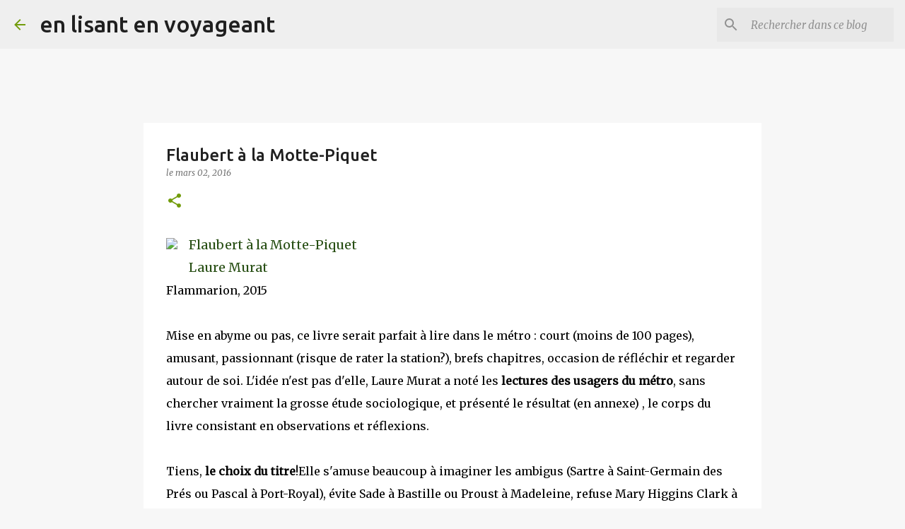

--- FILE ---
content_type: text/html; charset=UTF-8
request_url: https://enlisantenvoyageant.blogspot.com/2016/03/flaubert-la-motte-piquet.html
body_size: 34290
content:
<!DOCTYPE html>
<html dir='ltr' lang='fr'>
<head>
<meta content='width=device-width, initial-scale=1' name='viewport'/>
<title>Flaubert à la Motte-Piquet</title>
<meta content='text/html; charset=UTF-8' http-equiv='Content-Type'/>
<!-- Chrome, Firefox OS and Opera -->
<meta content='#f7f7f7' name='theme-color'/>
<!-- Windows Phone -->
<meta content='#f7f7f7' name='msapplication-navbutton-color'/>
<meta content='blogger' name='generator'/>
<link href='https://enlisantenvoyageant.blogspot.com/favicon.ico' rel='icon' type='image/x-icon'/>
<link href='https://enlisantenvoyageant.blogspot.com/2016/03/flaubert-la-motte-piquet.html' rel='canonical'/>
<link rel="alternate" type="application/atom+xml" title="en lisant en voyageant - Atom" href="https://enlisantenvoyageant.blogspot.com/feeds/posts/default" />
<link rel="alternate" type="application/rss+xml" title="en lisant en voyageant - RSS" href="https://enlisantenvoyageant.blogspot.com/feeds/posts/default?alt=rss" />
<link rel="service.post" type="application/atom+xml" title="en lisant en voyageant - Atom" href="https://www.blogger.com/feeds/4218589236768376752/posts/default" />

<link rel="alternate" type="application/atom+xml" title="en lisant en voyageant - Atom" href="https://enlisantenvoyageant.blogspot.com/feeds/6508590474558053568/comments/default" />
<!--Can't find substitution for tag [blog.ieCssRetrofitLinks]-->
<link href='http://editions.flammarion.com/docs/Albums/48454/9782081347762_cm.jpg' rel='image_src'/>
<meta content='https://enlisantenvoyageant.blogspot.com/2016/03/flaubert-la-motte-piquet.html' property='og:url'/>
<meta content='Flaubert à la Motte-Piquet' property='og:title'/>
<meta content='  Flaubert à la Motte-Piquet  Laure Murat  Flammarion, 2015   Mise en abyme ou pas, ce livre serait parfait à lire dans le métro : court (mo...' property='og:description'/>
<meta content='https://lh3.googleusercontent.com/blogger_img_proxy/AEn0k_tgm1_6YJDn8tbH6S_9BCo3Jd7ZZ_yPqrsXJiW-8PbCBg5vZObUz46j23O2iYTjwTzcVxY9BUx9WDci5rvZ9RU-Rp2G_RJaCcsmz_fWQhdcbjnIBT00Cm-duhMO192ME80tqLenaVH3=w1200-h630-p-k-no-nu' property='og:image'/>
<style type='text/css'>@font-face{font-family:'Merriweather';font-style:italic;font-weight:300;font-stretch:100%;font-display:swap;src:url(//fonts.gstatic.com/s/merriweather/v33/u-4c0qyriQwlOrhSvowK_l5-eTxCVx0ZbwLvKH2Gk9hLmp0v5yA-xXPqCzLvF-adrHOg7iDTFw.woff2)format('woff2');unicode-range:U+0460-052F,U+1C80-1C8A,U+20B4,U+2DE0-2DFF,U+A640-A69F,U+FE2E-FE2F;}@font-face{font-family:'Merriweather';font-style:italic;font-weight:300;font-stretch:100%;font-display:swap;src:url(//fonts.gstatic.com/s/merriweather/v33/u-4c0qyriQwlOrhSvowK_l5-eTxCVx0ZbwLvKH2Gk9hLmp0v5yA-xXPqCzLvF--drHOg7iDTFw.woff2)format('woff2');unicode-range:U+0301,U+0400-045F,U+0490-0491,U+04B0-04B1,U+2116;}@font-face{font-family:'Merriweather';font-style:italic;font-weight:300;font-stretch:100%;font-display:swap;src:url(//fonts.gstatic.com/s/merriweather/v33/u-4c0qyriQwlOrhSvowK_l5-eTxCVx0ZbwLvKH2Gk9hLmp0v5yA-xXPqCzLvF-SdrHOg7iDTFw.woff2)format('woff2');unicode-range:U+0102-0103,U+0110-0111,U+0128-0129,U+0168-0169,U+01A0-01A1,U+01AF-01B0,U+0300-0301,U+0303-0304,U+0308-0309,U+0323,U+0329,U+1EA0-1EF9,U+20AB;}@font-face{font-family:'Merriweather';font-style:italic;font-weight:300;font-stretch:100%;font-display:swap;src:url(//fonts.gstatic.com/s/merriweather/v33/u-4c0qyriQwlOrhSvowK_l5-eTxCVx0ZbwLvKH2Gk9hLmp0v5yA-xXPqCzLvF-WdrHOg7iDTFw.woff2)format('woff2');unicode-range:U+0100-02BA,U+02BD-02C5,U+02C7-02CC,U+02CE-02D7,U+02DD-02FF,U+0304,U+0308,U+0329,U+1D00-1DBF,U+1E00-1E9F,U+1EF2-1EFF,U+2020,U+20A0-20AB,U+20AD-20C0,U+2113,U+2C60-2C7F,U+A720-A7FF;}@font-face{font-family:'Merriweather';font-style:italic;font-weight:300;font-stretch:100%;font-display:swap;src:url(//fonts.gstatic.com/s/merriweather/v33/u-4c0qyriQwlOrhSvowK_l5-eTxCVx0ZbwLvKH2Gk9hLmp0v5yA-xXPqCzLvF-udrHOg7iA.woff2)format('woff2');unicode-range:U+0000-00FF,U+0131,U+0152-0153,U+02BB-02BC,U+02C6,U+02DA,U+02DC,U+0304,U+0308,U+0329,U+2000-206F,U+20AC,U+2122,U+2191,U+2193,U+2212,U+2215,U+FEFF,U+FFFD;}@font-face{font-family:'Merriweather';font-style:italic;font-weight:400;font-stretch:100%;font-display:swap;src:url(//fonts.gstatic.com/s/merriweather/v33/u-4c0qyriQwlOrhSvowK_l5-eTxCVx0ZbwLvKH2Gk9hLmp0v5yA-xXPqCzLvF-adrHOg7iDTFw.woff2)format('woff2');unicode-range:U+0460-052F,U+1C80-1C8A,U+20B4,U+2DE0-2DFF,U+A640-A69F,U+FE2E-FE2F;}@font-face{font-family:'Merriweather';font-style:italic;font-weight:400;font-stretch:100%;font-display:swap;src:url(//fonts.gstatic.com/s/merriweather/v33/u-4c0qyriQwlOrhSvowK_l5-eTxCVx0ZbwLvKH2Gk9hLmp0v5yA-xXPqCzLvF--drHOg7iDTFw.woff2)format('woff2');unicode-range:U+0301,U+0400-045F,U+0490-0491,U+04B0-04B1,U+2116;}@font-face{font-family:'Merriweather';font-style:italic;font-weight:400;font-stretch:100%;font-display:swap;src:url(//fonts.gstatic.com/s/merriweather/v33/u-4c0qyriQwlOrhSvowK_l5-eTxCVx0ZbwLvKH2Gk9hLmp0v5yA-xXPqCzLvF-SdrHOg7iDTFw.woff2)format('woff2');unicode-range:U+0102-0103,U+0110-0111,U+0128-0129,U+0168-0169,U+01A0-01A1,U+01AF-01B0,U+0300-0301,U+0303-0304,U+0308-0309,U+0323,U+0329,U+1EA0-1EF9,U+20AB;}@font-face{font-family:'Merriweather';font-style:italic;font-weight:400;font-stretch:100%;font-display:swap;src:url(//fonts.gstatic.com/s/merriweather/v33/u-4c0qyriQwlOrhSvowK_l5-eTxCVx0ZbwLvKH2Gk9hLmp0v5yA-xXPqCzLvF-WdrHOg7iDTFw.woff2)format('woff2');unicode-range:U+0100-02BA,U+02BD-02C5,U+02C7-02CC,U+02CE-02D7,U+02DD-02FF,U+0304,U+0308,U+0329,U+1D00-1DBF,U+1E00-1E9F,U+1EF2-1EFF,U+2020,U+20A0-20AB,U+20AD-20C0,U+2113,U+2C60-2C7F,U+A720-A7FF;}@font-face{font-family:'Merriweather';font-style:italic;font-weight:400;font-stretch:100%;font-display:swap;src:url(//fonts.gstatic.com/s/merriweather/v33/u-4c0qyriQwlOrhSvowK_l5-eTxCVx0ZbwLvKH2Gk9hLmp0v5yA-xXPqCzLvF-udrHOg7iA.woff2)format('woff2');unicode-range:U+0000-00FF,U+0131,U+0152-0153,U+02BB-02BC,U+02C6,U+02DA,U+02DC,U+0304,U+0308,U+0329,U+2000-206F,U+20AC,U+2122,U+2191,U+2193,U+2212,U+2215,U+FEFF,U+FFFD;}@font-face{font-family:'Merriweather';font-style:normal;font-weight:400;font-stretch:100%;font-display:swap;src:url(//fonts.gstatic.com/s/merriweather/v33/u-4D0qyriQwlOrhSvowK_l5UcA6zuSYEqOzpPe3HOZJ5eX1WtLaQwmYiScCmDxhtNOKl8yDr3icaGV31CPDaYKfFQn0.woff2)format('woff2');unicode-range:U+0460-052F,U+1C80-1C8A,U+20B4,U+2DE0-2DFF,U+A640-A69F,U+FE2E-FE2F;}@font-face{font-family:'Merriweather';font-style:normal;font-weight:400;font-stretch:100%;font-display:swap;src:url(//fonts.gstatic.com/s/merriweather/v33/u-4D0qyriQwlOrhSvowK_l5UcA6zuSYEqOzpPe3HOZJ5eX1WtLaQwmYiScCmDxhtNOKl8yDr3icaEF31CPDaYKfFQn0.woff2)format('woff2');unicode-range:U+0301,U+0400-045F,U+0490-0491,U+04B0-04B1,U+2116;}@font-face{font-family:'Merriweather';font-style:normal;font-weight:400;font-stretch:100%;font-display:swap;src:url(//fonts.gstatic.com/s/merriweather/v33/u-4D0qyriQwlOrhSvowK_l5UcA6zuSYEqOzpPe3HOZJ5eX1WtLaQwmYiScCmDxhtNOKl8yDr3icaG131CPDaYKfFQn0.woff2)format('woff2');unicode-range:U+0102-0103,U+0110-0111,U+0128-0129,U+0168-0169,U+01A0-01A1,U+01AF-01B0,U+0300-0301,U+0303-0304,U+0308-0309,U+0323,U+0329,U+1EA0-1EF9,U+20AB;}@font-face{font-family:'Merriweather';font-style:normal;font-weight:400;font-stretch:100%;font-display:swap;src:url(//fonts.gstatic.com/s/merriweather/v33/u-4D0qyriQwlOrhSvowK_l5UcA6zuSYEqOzpPe3HOZJ5eX1WtLaQwmYiScCmDxhtNOKl8yDr3icaGl31CPDaYKfFQn0.woff2)format('woff2');unicode-range:U+0100-02BA,U+02BD-02C5,U+02C7-02CC,U+02CE-02D7,U+02DD-02FF,U+0304,U+0308,U+0329,U+1D00-1DBF,U+1E00-1E9F,U+1EF2-1EFF,U+2020,U+20A0-20AB,U+20AD-20C0,U+2113,U+2C60-2C7F,U+A720-A7FF;}@font-face{font-family:'Merriweather';font-style:normal;font-weight:400;font-stretch:100%;font-display:swap;src:url(//fonts.gstatic.com/s/merriweather/v33/u-4D0qyriQwlOrhSvowK_l5UcA6zuSYEqOzpPe3HOZJ5eX1WtLaQwmYiScCmDxhtNOKl8yDr3icaFF31CPDaYKfF.woff2)format('woff2');unicode-range:U+0000-00FF,U+0131,U+0152-0153,U+02BB-02BC,U+02C6,U+02DA,U+02DC,U+0304,U+0308,U+0329,U+2000-206F,U+20AC,U+2122,U+2191,U+2193,U+2212,U+2215,U+FEFF,U+FFFD;}@font-face{font-family:'Ubuntu';font-style:normal;font-weight:400;font-display:swap;src:url(//fonts.gstatic.com/s/ubuntu/v21/4iCs6KVjbNBYlgoKcg72nU6AF7xm.woff2)format('woff2');unicode-range:U+0460-052F,U+1C80-1C8A,U+20B4,U+2DE0-2DFF,U+A640-A69F,U+FE2E-FE2F;}@font-face{font-family:'Ubuntu';font-style:normal;font-weight:400;font-display:swap;src:url(//fonts.gstatic.com/s/ubuntu/v21/4iCs6KVjbNBYlgoKew72nU6AF7xm.woff2)format('woff2');unicode-range:U+0301,U+0400-045F,U+0490-0491,U+04B0-04B1,U+2116;}@font-face{font-family:'Ubuntu';font-style:normal;font-weight:400;font-display:swap;src:url(//fonts.gstatic.com/s/ubuntu/v21/4iCs6KVjbNBYlgoKcw72nU6AF7xm.woff2)format('woff2');unicode-range:U+1F00-1FFF;}@font-face{font-family:'Ubuntu';font-style:normal;font-weight:400;font-display:swap;src:url(//fonts.gstatic.com/s/ubuntu/v21/4iCs6KVjbNBYlgoKfA72nU6AF7xm.woff2)format('woff2');unicode-range:U+0370-0377,U+037A-037F,U+0384-038A,U+038C,U+038E-03A1,U+03A3-03FF;}@font-face{font-family:'Ubuntu';font-style:normal;font-weight:400;font-display:swap;src:url(//fonts.gstatic.com/s/ubuntu/v21/4iCs6KVjbNBYlgoKcQ72nU6AF7xm.woff2)format('woff2');unicode-range:U+0100-02BA,U+02BD-02C5,U+02C7-02CC,U+02CE-02D7,U+02DD-02FF,U+0304,U+0308,U+0329,U+1D00-1DBF,U+1E00-1E9F,U+1EF2-1EFF,U+2020,U+20A0-20AB,U+20AD-20C0,U+2113,U+2C60-2C7F,U+A720-A7FF;}@font-face{font-family:'Ubuntu';font-style:normal;font-weight:400;font-display:swap;src:url(//fonts.gstatic.com/s/ubuntu/v21/4iCs6KVjbNBYlgoKfw72nU6AFw.woff2)format('woff2');unicode-range:U+0000-00FF,U+0131,U+0152-0153,U+02BB-02BC,U+02C6,U+02DA,U+02DC,U+0304,U+0308,U+0329,U+2000-206F,U+20AC,U+2122,U+2191,U+2193,U+2212,U+2215,U+FEFF,U+FFFD;}@font-face{font-family:'Ubuntu';font-style:normal;font-weight:500;font-display:swap;src:url(//fonts.gstatic.com/s/ubuntu/v21/4iCv6KVjbNBYlgoCjC3jvWyNPYZvg7UI.woff2)format('woff2');unicode-range:U+0460-052F,U+1C80-1C8A,U+20B4,U+2DE0-2DFF,U+A640-A69F,U+FE2E-FE2F;}@font-face{font-family:'Ubuntu';font-style:normal;font-weight:500;font-display:swap;src:url(//fonts.gstatic.com/s/ubuntu/v21/4iCv6KVjbNBYlgoCjC3jtGyNPYZvg7UI.woff2)format('woff2');unicode-range:U+0301,U+0400-045F,U+0490-0491,U+04B0-04B1,U+2116;}@font-face{font-family:'Ubuntu';font-style:normal;font-weight:500;font-display:swap;src:url(//fonts.gstatic.com/s/ubuntu/v21/4iCv6KVjbNBYlgoCjC3jvGyNPYZvg7UI.woff2)format('woff2');unicode-range:U+1F00-1FFF;}@font-face{font-family:'Ubuntu';font-style:normal;font-weight:500;font-display:swap;src:url(//fonts.gstatic.com/s/ubuntu/v21/4iCv6KVjbNBYlgoCjC3js2yNPYZvg7UI.woff2)format('woff2');unicode-range:U+0370-0377,U+037A-037F,U+0384-038A,U+038C,U+038E-03A1,U+03A3-03FF;}@font-face{font-family:'Ubuntu';font-style:normal;font-weight:500;font-display:swap;src:url(//fonts.gstatic.com/s/ubuntu/v21/4iCv6KVjbNBYlgoCjC3jvmyNPYZvg7UI.woff2)format('woff2');unicode-range:U+0100-02BA,U+02BD-02C5,U+02C7-02CC,U+02CE-02D7,U+02DD-02FF,U+0304,U+0308,U+0329,U+1D00-1DBF,U+1E00-1E9F,U+1EF2-1EFF,U+2020,U+20A0-20AB,U+20AD-20C0,U+2113,U+2C60-2C7F,U+A720-A7FF;}@font-face{font-family:'Ubuntu';font-style:normal;font-weight:500;font-display:swap;src:url(//fonts.gstatic.com/s/ubuntu/v21/4iCv6KVjbNBYlgoCjC3jsGyNPYZvgw.woff2)format('woff2');unicode-range:U+0000-00FF,U+0131,U+0152-0153,U+02BB-02BC,U+02C6,U+02DA,U+02DC,U+0304,U+0308,U+0329,U+2000-206F,U+20AC,U+2122,U+2191,U+2193,U+2212,U+2215,U+FEFF,U+FFFD;}@font-face{font-family:'Ubuntu';font-style:normal;font-weight:700;font-display:swap;src:url(//fonts.gstatic.com/s/ubuntu/v21/4iCv6KVjbNBYlgoCxCvjvWyNPYZvg7UI.woff2)format('woff2');unicode-range:U+0460-052F,U+1C80-1C8A,U+20B4,U+2DE0-2DFF,U+A640-A69F,U+FE2E-FE2F;}@font-face{font-family:'Ubuntu';font-style:normal;font-weight:700;font-display:swap;src:url(//fonts.gstatic.com/s/ubuntu/v21/4iCv6KVjbNBYlgoCxCvjtGyNPYZvg7UI.woff2)format('woff2');unicode-range:U+0301,U+0400-045F,U+0490-0491,U+04B0-04B1,U+2116;}@font-face{font-family:'Ubuntu';font-style:normal;font-weight:700;font-display:swap;src:url(//fonts.gstatic.com/s/ubuntu/v21/4iCv6KVjbNBYlgoCxCvjvGyNPYZvg7UI.woff2)format('woff2');unicode-range:U+1F00-1FFF;}@font-face{font-family:'Ubuntu';font-style:normal;font-weight:700;font-display:swap;src:url(//fonts.gstatic.com/s/ubuntu/v21/4iCv6KVjbNBYlgoCxCvjs2yNPYZvg7UI.woff2)format('woff2');unicode-range:U+0370-0377,U+037A-037F,U+0384-038A,U+038C,U+038E-03A1,U+03A3-03FF;}@font-face{font-family:'Ubuntu';font-style:normal;font-weight:700;font-display:swap;src:url(//fonts.gstatic.com/s/ubuntu/v21/4iCv6KVjbNBYlgoCxCvjvmyNPYZvg7UI.woff2)format('woff2');unicode-range:U+0100-02BA,U+02BD-02C5,U+02C7-02CC,U+02CE-02D7,U+02DD-02FF,U+0304,U+0308,U+0329,U+1D00-1DBF,U+1E00-1E9F,U+1EF2-1EFF,U+2020,U+20A0-20AB,U+20AD-20C0,U+2113,U+2C60-2C7F,U+A720-A7FF;}@font-face{font-family:'Ubuntu';font-style:normal;font-weight:700;font-display:swap;src:url(//fonts.gstatic.com/s/ubuntu/v21/4iCv6KVjbNBYlgoCxCvjsGyNPYZvgw.woff2)format('woff2');unicode-range:U+0000-00FF,U+0131,U+0152-0153,U+02BB-02BC,U+02C6,U+02DA,U+02DC,U+0304,U+0308,U+0329,U+2000-206F,U+20AC,U+2122,U+2191,U+2193,U+2212,U+2215,U+FEFF,U+FFFD;}</style>
<style id='page-skin-1' type='text/css'><!--
/*! normalize.css v8.0.0 | MIT License | github.com/necolas/normalize.css */html{line-height:1.15;-webkit-text-size-adjust:100%}body{margin:0}h1{font-size:2em;margin:.67em 0}hr{box-sizing:content-box;height:0;overflow:visible}pre{font-family:monospace,monospace;font-size:1em}a{background-color:transparent}abbr[title]{border-bottom:none;text-decoration:underline;text-decoration:underline dotted}b,strong{font-weight:bolder}code,kbd,samp{font-family:monospace,monospace;font-size:1em}small{font-size:80%}sub,sup{font-size:75%;line-height:0;position:relative;vertical-align:baseline}sub{bottom:-0.25em}sup{top:-0.5em}img{border-style:none}button,input,optgroup,select,textarea{font-family:inherit;font-size:100%;line-height:1.15;margin:0}button,input{overflow:visible}button,select{text-transform:none}button,[type="button"],[type="reset"],[type="submit"]{-webkit-appearance:button}button::-moz-focus-inner,[type="button"]::-moz-focus-inner,[type="reset"]::-moz-focus-inner,[type="submit"]::-moz-focus-inner{border-style:none;padding:0}button:-moz-focusring,[type="button"]:-moz-focusring,[type="reset"]:-moz-focusring,[type="submit"]:-moz-focusring{outline:1px dotted ButtonText}fieldset{padding:.35em .75em .625em}legend{box-sizing:border-box;color:inherit;display:table;max-width:100%;padding:0;white-space:normal}progress{vertical-align:baseline}textarea{overflow:auto}[type="checkbox"],[type="radio"]{box-sizing:border-box;padding:0}[type="number"]::-webkit-inner-spin-button,[type="number"]::-webkit-outer-spin-button{height:auto}[type="search"]{-webkit-appearance:textfield;outline-offset:-2px}[type="search"]::-webkit-search-decoration{-webkit-appearance:none}::-webkit-file-upload-button{-webkit-appearance:button;font:inherit}details{display:block}summary{display:list-item}template{display:none}[hidden]{display:none}
/*!************************************************
* Blogger Template Style
* Name: Emporio
**************************************************/
body{
word-wrap:break-word;
overflow-wrap:break-word;
word-break:break-word
}
.hidden{
display:none
}
.invisible{
visibility:hidden
}
.container:after,.float-container:after{
clear:both;
content:"";
display:table
}
.clearboth{
clear:both
}
#comments .comment .comment-actions,.subscribe-popup .FollowByEmail .follow-by-email-submit{
background:transparent;
border:0;
box-shadow:none;
color:#729c0b;
cursor:pointer;
font-size:14px;
font-weight:700;
outline:none;
text-decoration:none;
text-transform:uppercase;
width:auto
}
.dim-overlay{
height:100vh;
left:0;
position:fixed;
top:0;
width:100%
}
#sharing-dim-overlay{
background-color:transparent
}
input::-ms-clear{
display:none
}
.blogger-logo,.svg-icon-24.blogger-logo{
fill:#ff9800;
opacity:1
}
.skip-navigation{
background-color:#fff;
box-sizing:border-box;
color:#000;
display:block;
height:0;
left:0;
line-height:50px;
overflow:hidden;
padding-top:0;
position:fixed;
text-align:center;
top:0;
-webkit-transition:box-shadow .3s,height .3s,padding-top .3s;
transition:box-shadow .3s,height .3s,padding-top .3s;
width:100%;
z-index:900
}
.skip-navigation:focus{
box-shadow:0 4px 5px 0 rgba(0,0,0,.14),0 1px 10px 0 rgba(0,0,0,.12),0 2px 4px -1px rgba(0,0,0,.2);
height:50px
}
#main{
outline:none
}
.main-heading{
clip:rect(1px,1px,1px,1px);
border:0;
height:1px;
overflow:hidden;
padding:0;
position:absolute;
width:1px
}
.Attribution{
margin-top:1em;
text-align:center
}
.Attribution .blogger img,.Attribution .blogger svg{
vertical-align:bottom
}
.Attribution .blogger img{
margin-right:.5em
}
.Attribution div{
line-height:24px;
margin-top:.5em
}
.Attribution .copyright,.Attribution .image-attribution{
font-size:.7em;
margin-top:1.5em
}
.bg-photo{
background-attachment:scroll!important
}
body .CSS_LIGHTBOX{
z-index:900
}
.extendable .show-less,.extendable .show-more{
border-color:#729c0b;
color:#729c0b;
margin-top:8px
}
.extendable .show-less.hidden,.extendable .show-more.hidden,.inline-ad{
display:none
}
.inline-ad{
max-width:100%;
overflow:hidden
}
.adsbygoogle{
display:block
}
#cookieChoiceInfo{
bottom:0;
top:auto
}
iframe.b-hbp-video{
border:0
}
.post-body iframe{
max-width:100%
}
.post-body a[imageanchor="1"]{
display:inline-block
}
.byline{
margin-right:1em
}
.byline:last-child{
margin-right:0
}
.link-copied-dialog{
max-width:520px;
outline:0
}
.link-copied-dialog .modal-dialog-buttons{
margin-top:8px
}
.link-copied-dialog .goog-buttonset-default{
background:transparent;
border:0
}
.link-copied-dialog .goog-buttonset-default:focus{
outline:0
}
.paging-control-container{
margin-bottom:16px
}
.paging-control-container .paging-control{
display:inline-block
}
.paging-control-container .comment-range-text:after,.paging-control-container .paging-control{
color:#729c0b
}
.paging-control-container .comment-range-text,.paging-control-container .paging-control{
margin-right:8px
}
.paging-control-container .comment-range-text:after,.paging-control-container .paging-control:after{
padding-left:8px;
content:"\b7";
cursor:default;
pointer-events:none
}
.paging-control-container .comment-range-text:last-child:after,.paging-control-container .paging-control:last-child:after{
content:none
}
.byline.reactions iframe{
height:20px
}
.b-notification{
background-color:#fff;
border-bottom:1px solid #000;
box-sizing:border-box;
color:#000;
padding:16px 32px;
text-align:center
}
.b-notification.visible{
-webkit-transition:margin-top .3s cubic-bezier(.4,0,.2,1);
transition:margin-top .3s cubic-bezier(.4,0,.2,1)
}
.b-notification.invisible{
position:absolute
}
.b-notification-close{
position:absolute;
right:8px;
top:8px
}
.no-posts-message{
line-height:40px;
text-align:center
}
@media screen and (max-width:745px){
body.item-view .post-body a[imageanchor="1"][style*="float: left;"],body.item-view .post-body a[imageanchor="1"][style*="float: right;"]{
clear:none!important;
float:none!important
}
body.item-view .post-body a[imageanchor="1"] img{
display:block;
height:auto;
margin:0 auto
}
body.item-view .post-body>.separator:first-child>a[imageanchor="1"]:first-child{
margin-top:20px
}
.post-body a[imageanchor]{
display:block
}
body.item-view .post-body a[imageanchor="1"]{
margin-left:0!important;
margin-right:0!important
}
body.item-view .post-body a[imageanchor="1"]+a[imageanchor="1"]{
margin-top:16px
}
}
.item-control{
display:none
}
#comments{
border-top:1px dashed rgba(0,0,0,.54);
margin-top:20px;
padding:20px
}
#comments .comment-thread ol{
padding-left:0;
margin:0;
padding-left:0
}
#comments .comment .comment-replybox-single,#comments .comment-thread .comment-replies{
margin-left:60px
}
#comments .comment-thread .thread-count{
display:none
}
#comments .comment{
list-style-type:none;
padding:0 0 30px;
position:relative
}
#comments .comment .comment{
padding-bottom:8px
}
.comment .avatar-image-container{
position:absolute
}
.comment .avatar-image-container img{
border-radius:50%
}
.avatar-image-container svg,.comment .avatar-image-container .avatar-icon{
fill:#729c0b;
border:1px solid #729c0b;
border-radius:50%;
box-sizing:border-box;
height:35px;
margin:0;
padding:7px;
width:35px
}
.comment .comment-block{
margin-left:60px;
margin-top:10px;
padding-bottom:0
}
#comments .comment-author-header-wrapper{
margin-left:40px
}
#comments .comment .thread-expanded .comment-block{
padding-bottom:20px
}
#comments .comment .comment-header .user,#comments .comment .comment-header .user a{
color:#212121;
font-style:normal;
font-weight:700
}
#comments .comment .comment-actions{
bottom:0;
margin-bottom:15px;
position:absolute
}
#comments .comment .comment-actions>*{
margin-right:8px
}
#comments .comment .comment-header .datetime{
margin-left:8px;
bottom:0;
display:inline-block;
font-size:13px;
font-style:italic
}
#comments .comment .comment-footer .comment-timestamp a,#comments .comment .comment-header .datetime,#comments .comment .comment-header .datetime a{
color:rgba(33,33,33,.54)
}
#comments .comment .comment-content,.comment .comment-body{
margin-top:12px;
word-break:break-word
}
.comment-body{
margin-bottom:12px
}
#comments.embed[data-num-comments="0"]{
border:0;
margin-top:0;
padding-top:0
}
#comment-editor-src,#comments.embed[data-num-comments="0"] #comment-post-message,#comments.embed[data-num-comments="0"] div.comment-form>p,#comments.embed[data-num-comments="0"] p.comment-footer{
display:none
}
.comments .comments-content .loadmore.loaded{
max-height:0;
opacity:0;
overflow:hidden
}
.extendable .remaining-items{
height:0;
overflow:hidden;
-webkit-transition:height .3s cubic-bezier(.4,0,.2,1);
transition:height .3s cubic-bezier(.4,0,.2,1)
}
.extendable .remaining-items.expanded{
height:auto
}
.svg-icon-24,.svg-icon-24-button{
cursor:pointer;
height:24px;
min-width:24px;
width:24px
}
.touch-icon{
margin:-12px;
padding:12px
}
.touch-icon:active,.touch-icon:focus{
background-color:hsla(0,0%,60%,.4);
border-radius:50%
}
svg:not(:root).touch-icon{
overflow:visible
}
html[dir=rtl] .rtl-reversible-icon{
-webkit-transform:scaleX(-1);
transform:scaleX(-1)
}
.svg-icon-24-button,.touch-icon-button{
background:transparent;
border:0;
margin:0;
outline:none;
padding:0
}
.touch-icon-button .touch-icon:active,.touch-icon-button .touch-icon:focus{
background-color:transparent
}
.touch-icon-button:active .touch-icon,.touch-icon-button:focus .touch-icon{
background-color:hsla(0,0%,60%,.4);
border-radius:50%
}
.Profile .default-avatar-wrapper .avatar-icon{
fill:#729c0b;
border:1px solid #729c0b;
border-radius:50%;
box-sizing:border-box;
margin:0
}
.Profile .individual .default-avatar-wrapper .avatar-icon{
padding:25px
}
.Profile .individual .avatar-icon,.Profile .individual .profile-img{
height:90px;
width:90px
}
.Profile .team .default-avatar-wrapper .avatar-icon{
padding:8px
}
.Profile .team .avatar-icon,.Profile .team .default-avatar-wrapper,.Profile .team .profile-img{
height:40px;
width:40px
}
.snippet-container{
margin:0;
overflow:hidden;
position:relative
}
.snippet-fade{
right:0;
bottom:0;
box-sizing:border-box;
position:absolute;
width:96px
}
.snippet-fade:after{
content:"\2026";
float:right
}
.centered-top-container.sticky{
left:0;
position:fixed;
right:0;
top:0;
-webkit-transition-duration:.2s;
transition-duration:.2s;
-webkit-transition-property:opacity,-webkit-transform;
transition-property:opacity,-webkit-transform;
transition-property:transform,opacity;
transition-property:transform,opacity,-webkit-transform;
-webkit-transition-timing-function:cubic-bezier(.4,0,.2,1);
transition-timing-function:cubic-bezier(.4,0,.2,1);
width:auto;
z-index:8
}
.centered-top-placeholder{
display:none
}
.collapsed-header .centered-top-placeholder{
display:block
}
.centered-top-container .Header .replaced h1,.centered-top-placeholder .Header .replaced h1{
display:none
}
.centered-top-container.sticky .Header .replaced h1{
display:block
}
.centered-top-container.sticky .Header .header-widget{
background:none
}
.centered-top-container.sticky .Header .header-image-wrapper{
display:none
}
.centered-top-container img,.centered-top-placeholder img{
max-width:100%
}
.collapsible{
-webkit-transition:height .3s cubic-bezier(.4,0,.2,1);
transition:height .3s cubic-bezier(.4,0,.2,1)
}
.collapsible,.collapsible>summary{
display:block;
overflow:hidden
}
.collapsible>:not(summary){
display:none
}
.collapsible[open]>:not(summary){
display:block
}
.collapsible:focus,.collapsible>summary:focus{
outline:none
}
.collapsible>summary{
cursor:pointer;
display:block;
padding:0
}
.collapsible:focus>summary,.collapsible>summary:focus{
background-color:transparent
}
.collapsible>summary::-webkit-details-marker{
display:none
}
.collapsible-title{
-webkit-box-align:center;
align-items:center;
display:-webkit-box;
display:flex
}
.collapsible-title .title{
-webkit-box-flex:1;
-webkit-box-ordinal-group:1;
flex:1 1 auto;
order:0;
overflow:hidden;
text-overflow:ellipsis;
white-space:nowrap
}
.collapsible-title .chevron-down,.collapsible[open] .collapsible-title .chevron-up{
display:block
}
.collapsible-title .chevron-up,.collapsible[open] .collapsible-title .chevron-down{
display:none
}
.flat-button{
border-radius:2px;
font-weight:700;
margin:-8px;
padding:8px;
text-transform:uppercase
}
.flat-button,.flat-icon-button{
cursor:pointer;
display:inline-block
}
.flat-icon-button{
background:transparent;
border:0;
box-sizing:content-box;
line-height:0;
margin:-12px;
outline:none;
padding:12px
}
.flat-icon-button,.flat-icon-button .splash-wrapper{
border-radius:50%
}
.flat-icon-button .splash.animate{
-webkit-animation-duration:.3s;
animation-duration:.3s
}
body#layout .bg-photo,body#layout .bg-photo-overlay{
display:none
}
body#layout .centered{
max-width:954px
}
body#layout .navigation{
display:none
}
body#layout .sidebar-container{
display:inline-block;
width:40%
}
body#layout .hamburger-menu,body#layout .search{
display:none
}
.overflowable-container{
max-height:44px;
overflow:hidden;
position:relative
}
.overflow-button{
cursor:pointer
}
#overflowable-dim-overlay{
background:transparent
}
.overflow-popup{
background-color:#ffffff;
box-shadow:0 2px 2px 0 rgba(0,0,0,.14),0 3px 1px -2px rgba(0,0,0,.2),0 1px 5px 0 rgba(0,0,0,.12);
left:0;
max-width:calc(100% - 32px);
position:absolute;
top:0;
visibility:hidden;
z-index:101
}
.overflow-popup ul{
list-style:none
}
.overflow-popup .tabs li,.overflow-popup li{
display:block;
height:auto
}
.overflow-popup .tabs li{
padding-left:0;
padding-right:0
}
.overflow-button.hidden,.overflow-popup .tabs li.hidden,.overflow-popup li.hidden,.widget.Sharing .sharing-button{
display:none
}
.widget.Sharing .sharing-buttons li{
padding:0
}
.widget.Sharing .sharing-buttons li span{
display:none
}
.post-share-buttons{
position:relative
}
.sharing-open.touch-icon-button:active .touch-icon,.sharing-open.touch-icon-button:focus .touch-icon{
background-color:transparent
}
.share-buttons{
background-color:#ffffff;
border-radius:2px;
box-shadow:0 2px 2px 0 rgba(0,0,0,.14),0 3px 1px -2px rgba(0,0,0,.2),0 1px 5px 0 rgba(0,0,0,.12);
color:#000000;
list-style:none;
margin:0;
min-width:200px;
padding:8px 0;
position:absolute;
top:-11px;
z-index:101
}
.share-buttons.hidden{
display:none
}
.sharing-button{
background:transparent;
border:0;
cursor:pointer;
margin:0;
outline:none;
padding:0
}
.share-buttons li{
height:48px;
margin:0
}
.share-buttons li:last-child{
margin-bottom:0
}
.share-buttons li .sharing-platform-button{
box-sizing:border-box;
cursor:pointer;
display:block;
height:100%;
margin-bottom:0;
padding:0 16px;
position:relative;
width:100%
}
.share-buttons li .sharing-platform-button:focus,.share-buttons li .sharing-platform-button:hover{
background-color:hsla(0,0%,50%,.1);
outline:none
}
.share-buttons li svg[class*=" sharing-"],.share-buttons li svg[class^=sharing-]{
position:absolute;
top:10px
}
.share-buttons li span.sharing-platform-button{
position:relative;
top:0
}
.share-buttons li .platform-sharing-text{
margin-left:56px;
display:block;
font-size:16px;
line-height:48px;
white-space:nowrap
}
.sidebar-container{
-webkit-overflow-scrolling:touch;
background-color:#f7f7f7;
max-width:280px;
overflow-y:auto;
-webkit-transition-duration:.3s;
transition-duration:.3s;
-webkit-transition-property:-webkit-transform;
transition-property:-webkit-transform;
transition-property:transform;
transition-property:transform,-webkit-transform;
-webkit-transition-timing-function:cubic-bezier(0,0,.2,1);
transition-timing-function:cubic-bezier(0,0,.2,1);
width:280px;
z-index:101
}
.sidebar-container .navigation{
line-height:0;
padding:16px
}
.sidebar-container .sidebar-back{
cursor:pointer
}
.sidebar-container .widget{
background:none;
margin:0 16px;
padding:16px 0
}
.sidebar-container .widget .title{
color:#000000;
margin:0
}
.sidebar-container .widget ul{
list-style:none;
margin:0;
padding:0
}
.sidebar-container .widget ul ul{
margin-left:1em
}
.sidebar-container .widget li{
font-size:16px;
line-height:normal
}
.sidebar-container .widget+.widget{
border-top:1px solid rgba(0, 0, 0, 0.12)
}
.BlogArchive li{
margin:16px 0
}
.BlogArchive li:last-child{
margin-bottom:0
}
.Label li a{
display:inline-block
}
.BlogArchive .post-count,.Label .label-count{
margin-left:.25em;
float:right
}
.BlogArchive .post-count:before,.Label .label-count:before{
content:"("
}
.BlogArchive .post-count:after,.Label .label-count:after{
content:")"
}
.widget.Translate .skiptranslate>div{
display:block!important
}
.widget.Profile .profile-link{
display:-webkit-box;
display:flex
}
.widget.Profile .team-member .default-avatar-wrapper,.widget.Profile .team-member .profile-img{
-webkit-box-flex:0;
margin-right:1em;
flex:0 0 auto
}
.widget.Profile .individual .profile-link{
-webkit-box-orient:vertical;
-webkit-box-direction:normal;
flex-direction:column
}
.widget.Profile .team .profile-link .profile-name{
-webkit-box-flex:1;
align-self:center;
display:block;
flex:1 1 auto
}
.dim-overlay{
background-color:rgba(0,0,0,.54)
}
body.sidebar-visible{
overflow-y:hidden
}
@media screen and (max-width:680px){
.sidebar-container{
bottom:0;
left:auto;
position:fixed;
right:0;
top:0
}
.sidebar-container.sidebar-invisible{
-webkit-transform:translateX(100%);
transform:translateX(100%);
-webkit-transition-timing-function:cubic-bezier(.4,0,.6,1);
transition-timing-function:cubic-bezier(.4,0,.6,1)
}
}
.dialog{
background:#ffffff;
box-shadow:0 2px 2px 0 rgba(0,0,0,.14),0 3px 1px -2px rgba(0,0,0,.2),0 1px 5px 0 rgba(0,0,0,.12);
box-sizing:border-box;
color:#000000;
padding:30px;
position:fixed;
text-align:center;
width:calc(100% - 24px);
z-index:101
}
.dialog input[type=email],.dialog input[type=text]{
background-color:transparent;
border:0;
border-bottom:1px solid rgba(0,0,0,.12);
color:#000000;
display:block;
font-family:Ubuntu, sans-serif;
font-size:16px;
line-height:24px;
margin:auto;
outline:none;
padding-bottom:7px;
text-align:center;
width:100%
}
.dialog input[type=email]::-webkit-input-placeholder,.dialog input[type=text]::-webkit-input-placeholder{
color:rgba(0,0,0,.5)
}
.dialog input[type=email]::-moz-placeholder,.dialog input[type=text]::-moz-placeholder{
color:rgba(0,0,0,.5)
}
.dialog input[type=email]:-ms-input-placeholder,.dialog input[type=text]:-ms-input-placeholder{
color:rgba(0,0,0,.5)
}
.dialog input[type=email]::-ms-input-placeholder,.dialog input[type=text]::-ms-input-placeholder{
color:rgba(0,0,0,.5)
}
.dialog input[type=email]::placeholder,.dialog input[type=text]::placeholder{
color:rgba(0,0,0,.5)
}
.dialog input[type=email]:focus,.dialog input[type=text]:focus{
border-bottom:2px solid #729c0b;
padding-bottom:6px
}
.dialog input.no-cursor{
color:transparent;
text-shadow:0 0 0 #000000
}
.dialog input.no-cursor:focus{
outline:none
}
.dialog input[type=submit]{
font-family:Ubuntu, sans-serif
}
.dialog .goog-buttonset-default{
color:#729c0b
}
.loading-spinner-large{
-webkit-animation:mspin-rotate 1568.63ms linear infinite;
animation:mspin-rotate 1568.63ms linear infinite;
height:48px;
overflow:hidden;
position:absolute;
width:48px;
z-index:200
}
.loading-spinner-large>div{
-webkit-animation:mspin-revrot 5332ms steps(4) infinite;
animation:mspin-revrot 5332ms steps(4) infinite
}
.loading-spinner-large>div>div{
-webkit-animation:mspin-singlecolor-large-film 1333ms steps(81) infinite;
animation:mspin-singlecolor-large-film 1333ms steps(81) infinite;
background-size:100%;
height:48px;
width:3888px
}
.mspin-black-large>div>div,.mspin-grey_54-large>div>div{
background-image:url(https://www.blogblog.com/indie/mspin_black_large.svg)
}
.mspin-white-large>div>div{
background-image:url(https://www.blogblog.com/indie/mspin_white_large.svg)
}
.mspin-grey_54-large{
opacity:.54
}
@-webkit-keyframes mspin-singlecolor-large-film{
0%{
-webkit-transform:translateX(0);
transform:translateX(0)
}
to{
-webkit-transform:translateX(-3888px);
transform:translateX(-3888px)
}
}
@keyframes mspin-singlecolor-large-film{
0%{
-webkit-transform:translateX(0);
transform:translateX(0)
}
to{
-webkit-transform:translateX(-3888px);
transform:translateX(-3888px)
}
}
@-webkit-keyframes mspin-rotate{
0%{
-webkit-transform:rotate(0deg);
transform:rotate(0deg)
}
to{
-webkit-transform:rotate(1turn);
transform:rotate(1turn)
}
}
@keyframes mspin-rotate{
0%{
-webkit-transform:rotate(0deg);
transform:rotate(0deg)
}
to{
-webkit-transform:rotate(1turn);
transform:rotate(1turn)
}
}
@-webkit-keyframes mspin-revrot{
0%{
-webkit-transform:rotate(0deg);
transform:rotate(0deg)
}
to{
-webkit-transform:rotate(-1turn);
transform:rotate(-1turn)
}
}
@keyframes mspin-revrot{
0%{
-webkit-transform:rotate(0deg);
transform:rotate(0deg)
}
to{
-webkit-transform:rotate(-1turn);
transform:rotate(-1turn)
}
}
.subscribe-popup{
max-width:364px
}
.subscribe-popup h3{
color:#212121;
font-size:1.8em;
margin-top:0
}
.subscribe-popup .FollowByEmail h3{
display:none
}
.subscribe-popup .FollowByEmail .follow-by-email-submit{
color:#729c0b;
display:inline-block;
margin:24px auto 0;
white-space:normal;
width:auto
}
.subscribe-popup .FollowByEmail .follow-by-email-submit:disabled{
cursor:default;
opacity:.3
}
@media (max-width:800px){
.blog-name div.widget.Subscribe{
margin-bottom:16px
}
body.item-view .blog-name div.widget.Subscribe{
margin:8px auto 16px;
width:100%
}
}
.sidebar-container .svg-icon-24{
fill:#729c0b
}
.centered-top .svg-icon-24{
fill:#729c0b
}
.centered-bottom .svg-icon-24.touch-icon,.centered-bottom a .svg-icon-24,.centered-bottom button .svg-icon-24{
fill:#729c0b
}
.post-wrapper .svg-icon-24.touch-icon,.post-wrapper a .svg-icon-24,.post-wrapper button .svg-icon-24{
fill:#729c0b
}
.centered-bottom .share-buttons .svg-icon-24,.share-buttons .svg-icon-24{
fill:#729c0b
}
.svg-icon-24.hamburger-menu{
fill:#729c0b
}
body#layout .page_body{
padding:0;
position:relative;
top:0
}
body#layout .page{
display:inline-block;
left:inherit;
position:relative;
vertical-align:top;
width:540px
}
body{
background:#f7f7f7 none repeat scroll top left;
background-color:#f7f7f7;
background-size:cover;
font:400 16px Ubuntu, sans-serif;
margin:0;
min-height:100vh
}
body,h3,h3.title{
color:#000000
}
.post-wrapper .post-title,.post-wrapper .post-title a,.post-wrapper .post-title a:hover,.post-wrapper .post-title a:visited{
color:#212121
}
a{
color:#729c0b;
text-decoration:none
}
a:visited{
color:#729c0b
}
a:hover{
color:#729c0b
}
blockquote{
color:#424242;
font:400 16px Ubuntu, sans-serif;
font-size:x-large;
font-style:italic;
font-weight:300;
text-align:center
}
.dim-overlay{
z-index:100
}
.page{
-webkit-box-orient:vertical;
-webkit-box-direction:normal;
box-sizing:border-box;
display:-webkit-box;
display:flex;
flex-direction:column;
min-height:100vh;
padding-bottom:1em
}
.page>*{
-webkit-box-flex:0;
flex:0 0 auto
}
.page>#footer{
margin-top:auto
}
.bg-photo-container{
overflow:hidden
}
.bg-photo-container,.bg-photo-container .bg-photo{
height:464px;
width:100%
}
.bg-photo-container .bg-photo{
background-position:50%;
background-size:cover;
z-index:-1
}
.centered{
margin:0 auto;
position:relative;
width:1482px
}
.centered .main,.centered .main-container{
float:left
}
.centered .main{
padding-bottom:1em
}
.centered .centered-bottom:after{
clear:both;
content:"";
display:table
}
@media (min-width:1626px){
.page_body.has-vertical-ads .centered{
width:1625px
}
}
@media (min-width:1225px) and (max-width:1482px){
.centered{
width:1081px
}
}
@media (min-width:1225px) and (max-width:1625px){
.page_body.has-vertical-ads .centered{
width:1224px
}
}
@media (max-width:1224px){
.centered{
width:680px
}
}
@media (max-width:680px){
.centered{
max-width:600px;
width:100%
}
}
.feed-view .post-wrapper.hero,.main,.main-container,.post-filter-message,.top-nav .section{
width:1187px
}
@media (min-width:1225px) and (max-width:1482px){
.feed-view .post-wrapper.hero,.main,.main-container,.post-filter-message,.top-nav .section{
width:786px
}
}
@media (min-width:1225px) and (max-width:1625px){
.feed-view .page_body.has-vertical-ads .post-wrapper.hero,.page_body.has-vertical-ads .feed-view .post-wrapper.hero,.page_body.has-vertical-ads .main,.page_body.has-vertical-ads .main-container,.page_body.has-vertical-ads .post-filter-message,.page_body.has-vertical-ads .top-nav .section{
width:786px
}
}
@media (max-width:1224px){
.feed-view .post-wrapper.hero,.main,.main-container,.post-filter-message,.top-nav .section{
width:auto
}
}
.widget .title{
font-size:18px;
line-height:28px;
margin:18px 0
}
.extendable .show-less,.extendable .show-more{
color:#729c0b;
cursor:pointer;
font:500 12px Ubuntu, sans-serif;
margin:0 -16px;
padding:16px;
text-transform:uppercase
}
.widget.Profile{
font:400 16px Ubuntu, sans-serif
}
.sidebar-container .widget.Profile{
padding:16px
}
.widget.Profile h2{
display:none
}
.widget.Profile .title{
margin:16px 32px
}
.widget.Profile .profile-img{
border-radius:50%
}
.widget.Profile .individual{
display:-webkit-box;
display:flex
}
.widget.Profile .individual .profile-info{
margin-left:16px;
align-self:center
}
.widget.Profile .profile-datablock{
margin-bottom:.75em;
margin-top:0
}
.widget.Profile .profile-link{
background-image:none!important;
font-family:inherit;
max-width:100%;
overflow:hidden
}
.widget.Profile .individual .profile-link{
display:block;
margin:0 -10px;
padding:0 10px
}
.widget.Profile .individual .profile-data a.profile-link.g-profile,.widget.Profile .team a.profile-link.g-profile .profile-name{
color:#000000;
font:500 16px Ubuntu, sans-serif;
margin-bottom:.75em
}
.widget.Profile .individual .profile-data a.profile-link.g-profile{
line-height:1.25
}
.widget.Profile .individual>a:first-child{
flex-shrink:0
}
.widget.Profile dd{
margin:0
}
.widget.Profile ul{
list-style:none;
padding:0
}
.widget.Profile ul li{
margin:10px 0 30px
}
.widget.Profile .team .extendable,.widget.Profile .team .extendable .first-items,.widget.Profile .team .extendable .remaining-items{
margin:0;
max-width:100%;
padding:0
}
.widget.Profile .team-member .profile-name-container{
-webkit-box-flex:0;
flex:0 1 auto
}
.widget.Profile .team .extendable .show-less,.widget.Profile .team .extendable .show-more{
left:56px;
position:relative
}
#comments a,.post-wrapper a{
color:#729c0b
}
div.widget.Blog .blog-posts .post-outer{
border:0
}
div.widget.Blog .post-outer{
padding-bottom:0
}
.post .thumb{
float:left;
height:20%;
width:20%
}
.no-posts-message,.status-msg-body{
margin:10px 0
}
.blog-pager{
text-align:center
}
.post-title{
margin:0
}
.post-title,.post-title a{
font:500 24px Ubuntu, sans-serif
}
.post-body{
display:block;
font:400 16px Merriweather, Georgia, serif;
line-height:32px;
margin:0
}
.post-body,.post-snippet{
color:#000000
}
.post-snippet{
font:400 14px Merriweather, Georgia, serif;
line-height:24px;
margin:8px 0;
max-height:72px
}
.post-snippet .snippet-fade{
background:-webkit-linear-gradient(left,#ffffff 0,#ffffff 20%,rgba(255, 255, 255, 0) 100%);
background:linear-gradient(to left,#ffffff 0,#ffffff 20%,rgba(255, 255, 255, 0) 100%);
bottom:0;
color:#000000;
position:absolute
}
.post-body img{
height:inherit;
max-width:100%
}
.byline,.byline.post-author a,.byline.post-timestamp a{
color:#757575;
font:italic 400 12px Merriweather, Georgia, serif
}
.byline.post-author{
text-transform:lowercase
}
.byline.post-author a{
text-transform:none
}
.item-byline .byline,.post-header .byline{
margin-right:0
}
.post-share-buttons .share-buttons{
background:#ffffff;
color:#000000;
font:400 14px Ubuntu, sans-serif
}
.tr-caption{
color:#424242;
font:400 16px Ubuntu, sans-serif;
font-size:1.1em;
font-style:italic
}
.post-filter-message{
background-color:#729c0b;
box-sizing:border-box;
color:#ffffff;
display:-webkit-box;
display:flex;
font:italic 400 18px Merriweather, Georgia, serif;
margin-bottom:16px;
margin-top:32px;
padding:12px 16px
}
.post-filter-message>div:first-child{
-webkit-box-flex:1;
flex:1 0 auto
}
.post-filter-message a{
padding-left:30px;
color:#729c0b;
color:#ffffff;
cursor:pointer;
font:500 12px Ubuntu, sans-serif;
text-transform:uppercase;
white-space:nowrap
}
.post-filter-message .search-label,.post-filter-message .search-query{
font-style:italic;
quotes:"\201c" "\201d" "\2018" "\2019"
}
.post-filter-message .search-label:before,.post-filter-message .search-query:before{
content:open-quote
}
.post-filter-message .search-label:after,.post-filter-message .search-query:after{
content:close-quote
}
#blog-pager{
margin-bottom:1em;
margin-top:2em
}
#blog-pager a{
color:#729c0b;
cursor:pointer;
font:500 12px Ubuntu, sans-serif;
text-transform:uppercase
}
.Label{
overflow-x:hidden
}
.Label ul{
list-style:none;
padding:0
}
.Label li{
display:inline-block;
max-width:100%;
overflow:hidden;
text-overflow:ellipsis;
white-space:nowrap
}
.Label .first-ten{
margin-top:16px
}
.Label .show-all{
border-color:#729c0b;
color:#729c0b;
cursor:pointer;
font-style:normal;
margin-top:8px;
text-transform:uppercase
}
.Label .show-all,.Label .show-all.hidden{
display:inline-block
}
.Label li a,.Label span.label-size,.byline.post-labels a{
background-color:rgba(114,156,11,.1);
border-radius:2px;
color:#729c0b;
cursor:pointer;
display:inline-block;
font:500 10.5px Ubuntu, sans-serif;
line-height:1.5;
margin:4px 4px 4px 0;
padding:4px 8px;
text-transform:uppercase;
vertical-align:middle
}
body.item-view .byline.post-labels a{
background-color:rgba(114,156,11,.1);
color:#729c0b
}
.FeaturedPost .item-thumbnail img{
max-width:100%
}
.sidebar-container .FeaturedPost .post-title a{
color:#729c0b;
font:500 14px Ubuntu, sans-serif
}
body.item-view .PopularPosts{
display:inline-block;
overflow-y:auto;
vertical-align:top;
width:280px
}
.PopularPosts h3.title{
font:500 16px Ubuntu, sans-serif
}
.PopularPosts .post-title{
margin:0 0 16px
}
.PopularPosts .post-title a{
color:#729c0b;
font:500 14px Ubuntu, sans-serif;
line-height:24px
}
.PopularPosts .item-thumbnail{
clear:both;
height:152px;
overflow-y:hidden;
width:100%
}
.PopularPosts .item-thumbnail img{
padding:0;
width:100%
}
.PopularPosts .popular-posts-snippet{
color:#535353;
font:italic 400 14px Merriweather, Georgia, serif;
line-height:24px;
max-height:calc(24px * 4);
overflow:hidden
}
.PopularPosts .popular-posts-snippet .snippet-fade{
color:#535353
}
.PopularPosts .post{
margin:30px 0;
position:relative
}
.PopularPosts .post+.post{
padding-top:1em
}
.popular-posts-snippet .snippet-fade{
right:0;
background:-webkit-linear-gradient(left,#f7f7f7 0,#f7f7f7 20%,rgba(247, 247, 247, 0) 100%);
background:linear-gradient(to left,#f7f7f7 0,#f7f7f7 20%,rgba(247, 247, 247, 0) 100%);
height:24px;
line-height:24px;
position:absolute;
top:calc(24px * 3);
width:96px
}
.Attribution{
color:#000000
}
.Attribution a,.Attribution a:hover,.Attribution a:visited{
color:#729c0b
}
.Attribution svg{
fill:#757575
}
.inline-ad{
margin-bottom:16px
}
.item-view .inline-ad{
display:block
}
.vertical-ad-container{
margin-left:15px;
float:left;
min-height:1px;
width:128px
}
.item-view .vertical-ad-container{
margin-top:30px
}
.inline-ad-placeholder,.vertical-ad-placeholder{
background:#ffffff;
border:1px solid #000;
opacity:.9;
text-align:center;
vertical-align:middle
}
.inline-ad-placeholder span,.vertical-ad-placeholder span{
color:#212121;
display:block;
font-weight:700;
margin-top:290px;
text-transform:uppercase
}
.vertical-ad-placeholder{
height:600px
}
.vertical-ad-placeholder span{
margin-top:290px;
padding:0 40px
}
.inline-ad-placeholder{
height:90px
}
.inline-ad-placeholder span{
margin-top:35px
}
.centered-top-container.sticky,.sticky .centered-top{
background-color:#efefef
}
.centered-top{
-webkit-box-align:start;
align-items:flex-start;
display:-webkit-box;
display:flex;
flex-wrap:wrap;
margin:0 auto;
max-width:1482px;
padding-top:40px
}
.page_body.has-vertical-ads .centered-top{
max-width:1625px
}
.centered-top .blog-name,.centered-top .hamburger-section,.centered-top .search{
margin-left:16px
}
.centered-top .return_link{
-webkit-box-flex:0;
-webkit-box-ordinal-group:1;
flex:0 0 auto;
height:24px;
order:0;
width:24px
}
.centered-top .blog-name{
-webkit-box-flex:1;
-webkit-box-ordinal-group:2;
flex:1 1 0;
order:1
}
.centered-top .search{
-webkit-box-flex:0;
-webkit-box-ordinal-group:3;
flex:0 0 auto;
order:2
}
.centered-top .hamburger-section{
-webkit-box-flex:0;
-webkit-box-ordinal-group:4;
display:none;
flex:0 0 auto;
order:3
}
.centered-top .subscribe-section-container{
-webkit-box-flex:1;
-webkit-box-ordinal-group:5;
flex:1 0 100%;
order:4
}
.centered-top .top-nav{
-webkit-box-flex:1;
-webkit-box-ordinal-group:6;
flex:1 0 100%;
margin-top:32px;
order:5
}
.sticky .centered-top{
-webkit-box-align:center;
align-items:center;
box-sizing:border-box;
flex-wrap:nowrap;
padding:0 16px
}
.sticky .centered-top .blog-name{
-webkit-box-flex:0;
flex:0 1 auto;
max-width:none;
min-width:0
}
.sticky .centered-top .subscribe-section-container{
border-left:1px solid rgba(0, 0, 0, 0.3);
-webkit-box-flex:1;
-webkit-box-ordinal-group:3;
flex:1 0 auto;
margin:0 16px;
order:2
}
.sticky .centered-top .search{
-webkit-box-flex:1;
-webkit-box-ordinal-group:4;
flex:1 0 auto;
order:3
}
.sticky .centered-top .hamburger-section{
-webkit-box-ordinal-group:5;
order:4
}
.sticky .centered-top .top-nav{
display:none
}
.search{
position:relative;
width:250px
}
.search,.search .search-expand,.search .section{
height:48px
}
.search .search-expand{
margin-left:auto;
background:transparent;
border:0;
display:none;
margin:0;
outline:none;
padding:0
}
.search .search-expand-text{
display:none
}
.search .search-expand .svg-icon-24,.search .search-submit-container .svg-icon-24{
fill:rgba(0, 0, 0, 0.38);
-webkit-transition:fill .3s cubic-bezier(.4,0,.2,1);
transition:fill .3s cubic-bezier(.4,0,.2,1)
}
.search h3{
display:none
}
.search .section{
right:0;
box-sizing:border-box;
line-height:24px;
overflow-x:hidden;
position:absolute;
top:0;
-webkit-transition-duration:.3s;
transition-duration:.3s;
-webkit-transition-property:background-color,width;
transition-property:background-color,width;
-webkit-transition-timing-function:cubic-bezier(.4,0,.2,1);
transition-timing-function:cubic-bezier(.4,0,.2,1);
width:250px;
z-index:8
}
.search .section,.search.focused .section{
background-color:rgba(0, 0, 0, 0.03)
}
.search form{
display:-webkit-box;
display:flex
}
.search form .search-submit-container{
-webkit-box-align:center;
-webkit-box-flex:0;
-webkit-box-ordinal-group:1;
align-items:center;
display:-webkit-box;
display:flex;
flex:0 0 auto;
height:48px;
order:0
}
.search form .search-input{
-webkit-box-flex:1;
-webkit-box-ordinal-group:2;
flex:1 1 auto;
order:1
}
.search form .search-input input{
box-sizing:border-box;
height:48px;
width:100%
}
.search .search-submit-container input[type=submit]{
display:none
}
.search .search-submit-container .search-icon{
margin:0;
padding:12px 8px
}
.search .search-input input{
background:none;
border:0;
color:#1f1f1f;
font:400 16px Merriweather, Georgia, serif;
outline:none;
padding:0 8px
}
.search .search-input input::-webkit-input-placeholder{
color:rgba(0, 0, 0, 0.38);
font:italic 400 15px Merriweather, Georgia, serif;
line-height:48px
}
.search .search-input input::-moz-placeholder{
color:rgba(0, 0, 0, 0.38);
font:italic 400 15px Merriweather, Georgia, serif;
line-height:48px
}
.search .search-input input:-ms-input-placeholder{
color:rgba(0, 0, 0, 0.38);
font:italic 400 15px Merriweather, Georgia, serif;
line-height:48px
}
.search .search-input input::-ms-input-placeholder{
color:rgba(0, 0, 0, 0.38);
font:italic 400 15px Merriweather, Georgia, serif;
line-height:48px
}
.search .search-input input::placeholder{
color:rgba(0, 0, 0, 0.38);
font:italic 400 15px Merriweather, Georgia, serif;
line-height:48px
}
.search .dim-overlay{
background-color:transparent
}
.centered-top .Header h1{
box-sizing:border-box;
color:#1f1f1f;
font:500 62px Ubuntu, sans-serif;
margin:0;
padding:0
}
.centered-top .Header h1 a,.centered-top .Header h1 a:hover,.centered-top .Header h1 a:visited{
color:inherit;
font-size:inherit
}
.centered-top .Header p{
color:#1f1f1f;
font:italic 300 14px Merriweather, Georgia, serif;
line-height:1.7;
margin:16px 0;
padding:0
}
.sticky .centered-top .Header h1{
color:#1f1f1f;
font-size:32px;
margin:16px 0;
overflow:hidden;
padding:0;
text-overflow:ellipsis;
white-space:nowrap
}
.sticky .centered-top .Header p{
display:none
}
.subscribe-section-container{
border-left:0;
margin:0
}
.subscribe-section-container .subscribe-button{
background:transparent;
border:0;
color:#729c0b;
cursor:pointer;
display:inline-block;
font:700 12px Ubuntu, sans-serif;
margin:0 auto;
outline:none;
padding:16px;
text-transform:uppercase;
white-space:nowrap
}
.top-nav .PageList h3{
margin-left:16px
}
.top-nav .PageList ul{
list-style:none;
margin:0;
padding:0
}
.top-nav .PageList ul li{
color:#729c0b;
cursor:pointer;
font:500 12px Ubuntu, sans-serif;
font:700 12px Ubuntu, sans-serif;
text-transform:uppercase
}
.top-nav .PageList ul li a{
background-color:#ffffff;
color:#729c0b;
display:block;
height:44px;
line-height:44px;
overflow:hidden;
padding:0 22px;
text-overflow:ellipsis;
vertical-align:middle
}
.top-nav .PageList ul li.selected a{
color:#729c0b
}
.top-nav .PageList ul li:first-child a{
padding-left:16px
}
.top-nav .PageList ul li:last-child a{
padding-right:16px
}
.top-nav .PageList .dim-overlay{
opacity:0
}
.top-nav .overflowable-contents li{
float:left;
max-width:100%
}
.top-nav .overflow-button{
-webkit-box-align:center;
-webkit-box-flex:0;
align-items:center;
display:-webkit-box;
display:flex;
flex:0 0 auto;
height:44px;
padding:0 16px;
position:relative;
-webkit-transition:opacity .3s cubic-bezier(.4,0,.2,1);
transition:opacity .3s cubic-bezier(.4,0,.2,1);
width:24px
}
.top-nav .overflow-button.hidden{
display:none
}
.top-nav .overflow-button svg{
margin-top:0
}
@media (max-width:1224px){
.search{
width:24px
}
.search .search-expand{
display:block;
position:relative;
z-index:8
}
.search .search-expand .search-expand-icon{
fill:transparent
}
.search .section{
background-color:rgba(0, 0, 0, 0);
width:32px;
z-index:7
}
.search.focused .section{
width:250px;
z-index:8
}
.search .search-submit-container .svg-icon-24{
fill:#729c0b
}
.search.focused .search-submit-container .svg-icon-24{
fill:rgba(0, 0, 0, 0.38)
}
.blog-name,.return_link,.subscribe-section-container{
opacity:1;
-webkit-transition:opacity .3s cubic-bezier(.4,0,.2,1);
transition:opacity .3s cubic-bezier(.4,0,.2,1)
}
.centered-top.search-focused .blog-name,.centered-top.search-focused .return_link,.centered-top.search-focused .subscribe-section-container{
opacity:0
}
body.search-view .centered-top.search-focused .blog-name .section,body.search-view .centered-top.search-focused .subscribe-section-container{
display:none
}
}
@media (max-width:745px){
.top-nav .section.no-items#page_list_top{
display:none
}
.centered-top{
padding-top:16px
}
.centered-top .header_container{
margin:0 auto;
max-width:600px
}
.centered-top .hamburger-section{
-webkit-box-align:center;
margin-right:24px;
align-items:center;
display:-webkit-box;
display:flex;
height:48px
}
.widget.Header h1{
font:500 36px Ubuntu, sans-serif;
padding:0
}
.top-nav .PageList{
max-width:100%;
overflow-x:auto
}
.centered-top-container.sticky .centered-top{
flex-wrap:wrap
}
.centered-top-container.sticky .blog-name{
-webkit-box-flex:1;
flex:1 1 0
}
.centered-top-container.sticky .search{
-webkit-box-flex:0;
flex:0 0 auto
}
.centered-top-container.sticky .hamburger-section,.centered-top-container.sticky .search{
margin-bottom:8px;
margin-top:8px
}
.centered-top-container.sticky .subscribe-section-container{
-webkit-box-flex:1;
-webkit-box-ordinal-group:6;
border:0;
flex:1 0 100%;
margin:-16px 0 0;
order:5
}
body.item-view .centered-top-container.sticky .subscribe-section-container{
margin-left:24px
}
.centered-top-container.sticky .subscribe-button{
margin-bottom:0;
padding:8px 16px 16px
}
.centered-top-container.sticky .widget.Header h1{
font-size:16px;
margin:0
}
}
body.sidebar-visible .page{
overflow-y:scroll
}
.sidebar-container{
margin-left:15px;
float:left
}
.sidebar-container a{
color:#729c0b;
font:400 14px Merriweather, Georgia, serif
}
.sidebar-container .sidebar-back{
float:right
}
.sidebar-container .navigation{
display:none
}
.sidebar-container .widget{
margin:auto 0;
padding:24px
}
.sidebar-container .widget .title{
font:500 16px Ubuntu, sans-serif
}
@media (min-width:681px) and (max-width:1224px){
.error-view .sidebar-container{
display:none
}
}
@media (max-width:680px){
.sidebar-container{
margin-left:0;
max-width:none;
width:100%
}
.sidebar-container .navigation{
display:block;
padding:24px
}
.sidebar-container .navigation+.sidebar.section{
clear:both
}
.sidebar-container .widget{
padding-left:32px
}
.sidebar-container .widget.Profile{
padding-left:24px
}
}
.post-wrapper{
background-color:#ffffff;
position:relative
}
.feed-view .blog-posts{
margin-right:-15px;
width:calc(100% + 15px)
}
.feed-view .post-wrapper{
border-radius:0px;
float:left;
overflow:hidden;
-webkit-transition:box-shadow .3s cubic-bezier(.4,0,.2,1);
transition:box-shadow .3s cubic-bezier(.4,0,.2,1);
width:385px
}
.feed-view .post-wrapper:hover{
box-shadow:0 4px 5px 0 rgba(0,0,0,.14),0 1px 10px 0 rgba(0,0,0,.12),0 2px 4px -1px rgba(0,0,0,.2)
}
.feed-view .post-wrapper.hero{
background-position:50%;
background-size:cover;
position:relative
}
.feed-view .post-wrapper .post,.feed-view .post-wrapper .post .snippet-thumbnail{
background-color:#ffffff;
padding:24px 16px
}
.feed-view .post-wrapper .snippet-thumbnail{
-webkit-transition:opacity .3s cubic-bezier(.4,0,.2,1);
transition:opacity .3s cubic-bezier(.4,0,.2,1)
}
.feed-view .post-wrapper.has-labels.image .snippet-thumbnail-container{
background-color:rgba(0, 0, 0, 1)
}
.feed-view .post-wrapper.has-labels:hover .snippet-thumbnail{
opacity:.7
}
.feed-view .inline-ad,.feed-view .post-wrapper{
margin-right:15px;
margin-left:0;
margin-bottom:15px;
margin-top:0
}
.feed-view .post-wrapper.hero .post-title a{
font-size:20px;
line-height:24px
}
.feed-view .post-wrapper.not-hero .post-title a{
font-size:16px;
line-height:24px
}
.feed-view .post-wrapper .post-title a{
display:block;
margin:-296px -16px;
padding:296px 16px;
position:relative;
text-overflow:ellipsis;
z-index:2
}
.feed-view .post-wrapper .byline,.feed-view .post-wrapper .comment-link{
position:relative;
z-index:3
}
.feed-view .not-hero.post-wrapper.no-image .post-title-container{
position:relative;
top:-90px
}
.feed-view .post-wrapper .post-header{
padding:5px 0
}
.feed-view .byline{
line-height:12px
}
.feed-view .hero .byline{
line-height:15.6px
}
.feed-view .hero .byline,.feed-view .hero .byline.post-author a,.feed-view .hero .byline.post-timestamp a{
font-size:14px
}
.feed-view .post-comment-link{
float:left
}
.feed-view .post-share-buttons{
float:right
}
.feed-view .header-buttons-byline{
height:24px;
margin-top:16px
}
.feed-view .header-buttons-byline .byline{
height:24px
}
.feed-view .post-header-right-buttons .post-comment-link,.feed-view .post-header-right-buttons .post-jump-link{
display:block;
float:left;
margin-left:16px
}
.feed-view .post .num_comments{
display:inline-block;
font:500 24px Ubuntu, sans-serif;
font-size:12px;
margin:-14px 6px 0;
vertical-align:middle
}
.feed-view .post-wrapper .post-jump-link{
float:right
}
.feed-view .post-wrapper .post-footer{
margin-top:15px
}
.feed-view .post-wrapper .snippet-thumbnail,.feed-view .post-wrapper .snippet-thumbnail-container{
height:184px;
overflow-y:hidden
}
.feed-view .post-wrapper .snippet-thumbnail{
background-position:50%;
background-size:cover;
display:block;
width:100%
}
.feed-view .post-wrapper.hero .snippet-thumbnail,.feed-view .post-wrapper.hero .snippet-thumbnail-container{
height:272px;
overflow-y:hidden
}
@media (min-width:681px){
.feed-view .post-title a .snippet-container{
height:48px;
max-height:48px
}
.feed-view .post-title a .snippet-fade{
background:-webkit-linear-gradient(left,#ffffff 0,#ffffff 20%,rgba(255, 255, 255, 0) 100%);
background:linear-gradient(to left,#ffffff 0,#ffffff 20%,rgba(255, 255, 255, 0) 100%);
color:transparent;
height:24px;
width:96px
}
.feed-view .hero .post-title-container .post-title a .snippet-container{
height:24px;
max-height:24px
}
.feed-view .hero .post-title a .snippet-fade{
height:24px
}
.feed-view .post-header-left-buttons{
position:relative
}
.feed-view .post-header-left-buttons:hover .touch-icon{
opacity:1
}
.feed-view .hero.post-wrapper.no-image .post-authordate,.feed-view .hero.post-wrapper.no-image .post-title-container{
position:relative;
top:-150px
}
.feed-view .hero.post-wrapper.no-image .post-title-container{
text-align:center
}
.feed-view .hero.post-wrapper.no-image .post-authordate{
-webkit-box-pack:center;
justify-content:center
}
.feed-view .labels-outer-container{
margin:0 -4px;
opacity:0;
position:absolute;
top:20px;
-webkit-transition:opacity .2s;
transition:opacity .2s;
width:calc(100% - 2 * 16px)
}
.feed-view .post-wrapper.has-labels:hover .labels-outer-container{
opacity:1
}
.feed-view .labels-container{
max-height:calc(23.75px + 2 * 4px);
overflow:hidden
}
.feed-view .labels-container .labels-more,.feed-view .labels-container .overflow-button-container{
display:inline-block;
float:right
}
.feed-view .labels-items{
padding:0 4px
}
.feed-view .labels-container a{
display:inline-block;
max-width:calc(100% - 16px);
overflow-x:hidden;
text-overflow:ellipsis;
vertical-align:top;
white-space:nowrap
}
.feed-view .labels-more{
margin-left:8px;
min-width:23.75px;
padding:0;
width:23.75px
}
.feed-view .byline.post-labels{
margin:0
}
.feed-view .byline.post-labels a,.feed-view .labels-more a{
background-color:#ffffff;
box-shadow:0 0 2px 0 rgba(0,0,0,.18);
color:#729c0b;
opacity:.9
}
.feed-view .labels-more a{
border-radius:50%;
display:inline-block;
font:500 10.5px Ubuntu, sans-serif;
height:23.75px;
line-height:23.75px;
max-width:23.75px;
padding:0;
text-align:center;
width:23.75px
}
}
@media (max-width:1224px){
.feed-view .centered{
padding-right:0
}
.feed-view .centered .main-container{
float:none
}
.feed-view .blog-posts{
margin-right:0;
width:auto
}
.feed-view .post-wrapper{
float:none
}
.feed-view .post-wrapper.hero{
width:680px
}
.feed-view .page_body .centered div.widget.FeaturedPost,.feed-view div.widget.Blog{
width:385px
}
.post-filter-message,.top-nav{
margin-top:32px
}
.widget.Header h1{
font:500 36px Ubuntu, sans-serif
}
.post-filter-message{
display:block
}
.post-filter-message a{
display:block;
margin-top:8px;
padding-left:0
}
.feed-view .not-hero .post-title-container .post-title a .snippet-container{
height:auto
}
.feed-view .vertical-ad-container{
display:none
}
.feed-view .blog-posts .inline-ad{
display:block
}
}
@media (max-width:680px){
.feed-view .centered .main{
float:none;
width:100%
}
.feed-view .centered .centered-bottom,.feed-view .centered-bottom .hero.post-wrapper,.feed-view .centered-bottom .post-wrapper{
max-width:600px;
width:auto
}
.feed-view #header{
width:auto
}
.feed-view .page_body .centered div.widget.FeaturedPost,.feed-view div.widget.Blog{
top:50px;
width:100%;
z-index:6
}
.feed-view .main>.widget .title,.feed-view .post-filter-message{
margin-left:8px;
margin-right:8px
}
.feed-view .hero.post-wrapper{
background-color:#729c0b;
border-radius:0;
height:416px
}
.feed-view .hero.post-wrapper .post{
bottom:0;
box-sizing:border-box;
margin:16px;
position:absolute;
width:calc(100% - 32px)
}
.feed-view .hero.no-image.post-wrapper .post{
box-shadow:0 0 16px rgba(0,0,0,.2);
padding-top:120px;
top:0
}
.feed-view .hero.no-image.post-wrapper .post-footer{
bottom:16px;
position:absolute;
width:calc(100% - 32px)
}
.hero.post-wrapper h3{
white-space:normal
}
.feed-view .post-wrapper h3,.feed-view .post-wrapper:hover h3{
width:auto
}
.feed-view .hero.post-wrapper{
margin:0 0 15px
}
.feed-view .inline-ad,.feed-view .post-wrapper{
margin:0 8px 16px
}
.feed-view .post-labels{
display:none
}
.feed-view .post-wrapper .snippet-thumbnail{
background-size:cover;
display:block;
height:184px;
margin:0;
max-height:184px;
width:100%
}
.feed-view .post-wrapper.hero .snippet-thumbnail,.feed-view .post-wrapper.hero .snippet-thumbnail-container{
height:416px;
max-height:416px
}
.feed-view .header-author-byline{
display:none
}
.feed-view .hero .header-author-byline{
display:block
}
}
.item-view .page_body{
padding-top:70px
}
.item-view .centered,.item-view .centered .main,.item-view .centered .main-container,.item-view .page_body.has-vertical-ads .centered,.item-view .page_body.has-vertical-ads .centered .main,.item-view .page_body.has-vertical-ads .centered .main-container{
width:100%
}
.item-view .main-container{
margin-right:15px;
max-width:890px
}
.item-view .centered-bottom{
margin-left:auto;
margin-right:auto;
max-width:1185px;
padding-right:0;
padding-top:0;
width:100%
}
.item-view .page_body.has-vertical-ads .centered-bottom{
max-width:1328px;
width:100%
}
.item-view .bg-photo{
-webkit-filter:blur(12px);
filter:blur(12px);
-webkit-transform:scale(1.05);
transform:scale(1.05)
}
.item-view .bg-photo-container+.centered .centered-bottom{
margin-top:0
}
.item-view .bg-photo-container+.centered .centered-bottom .post-wrapper{
margin-top:-368px
}
.item-view .bg-photo-container+.centered-bottom{
margin-top:0
}
.item-view .inline-ad{
margin-bottom:0;
margin-top:30px;
padding-bottom:16px
}
.item-view .post-wrapper{
border-radius:0px 0px 0 0;
float:none;
height:auto;
margin:0;
padding:32px;
width:auto
}
.item-view .post-outer{
padding:8px
}
.item-view .comments{
border-radius:0 0 0px 0px;
color:#000000;
margin:0 8px 8px
}
.item-view .post-title{
font:500 24px Ubuntu, sans-serif
}
.item-view .post-header{
display:block;
width:auto
}
.item-view .post-share-buttons{
display:block;
margin-bottom:40px;
margin-top:20px
}
.item-view .post-footer{
display:block
}
.item-view .post-footer a{
color:#729c0b;
color:#729c0b;
cursor:pointer;
font:500 12px Ubuntu, sans-serif;
text-transform:uppercase
}
.item-view .post-footer-line{
border:0
}
.item-view .sidebar-container{
margin-left:0;
box-sizing:border-box;
margin-top:15px;
max-width:280px;
padding:0;
width:280px
}
.item-view .sidebar-container .widget{
padding:15px 0
}
@media (max-width:1328px){
.item-view .centered{
width:100%
}
.item-view .centered .centered-bottom{
margin-left:auto;
margin-right:auto;
padding-right:0;
padding-top:0;
width:100%
}
.item-view .centered .main-container{
float:none;
margin:0 auto
}
.item-view div.section.main div.widget.PopularPosts{
margin:0 2.5%;
position:relative;
top:0;
width:95%
}
.item-view .bg-photo-container+.centered .main{
margin-top:0
}
.item-view div.widget.Blog{
margin:auto;
width:100%
}
.item-view .post-share-buttons{
margin-bottom:32px
}
.item-view .sidebar-container{
float:none;
margin:0;
max-height:none;
max-width:none;
padding:0 15px;
position:static;
width:100%
}
.item-view .sidebar-container .section{
margin:15px auto;
max-width:480px
}
.item-view .sidebar-container .section .widget{
position:static;
width:100%
}
.item-view .vertical-ad-container{
display:none
}
.item-view .blog-posts .inline-ad{
display:block
}
}
@media (max-width:745px){
.item-view.has-subscribe .bg-photo-container,.item-view.has-subscribe .centered-bottom{
padding-top:88px
}
.item-view .bg-photo,.item-view .bg-photo-container{
height:296px;
width:auto
}
.item-view .bg-photo-container+.centered .centered-bottom .post-wrapper{
margin-top:-240px
}
.item-view .bg-photo-container+.centered .centered-bottom,.item-view .page_body.has-subscribe .bg-photo-container+.centered .centered-bottom{
margin-top:0
}
.item-view .post-outer{
background:#ffffff
}
.item-view .post-outer .post-wrapper{
padding:16px
}
.item-view .comments{
margin:0
}
}
#comments{
background:#ffffff;
border-top:1px solid rgba(0, 0, 0, 0.12);
margin-top:0;
padding:32px
}
#comments .comment-form .title,#comments h3.title{
clip:rect(1px,1px,1px,1px);
border:0;
height:1px;
overflow:hidden;
padding:0;
position:absolute;
width:1px
}
#comments .comment-form{
border-bottom:1px solid rgba(0, 0, 0, 0.12);
border-top:1px solid rgba(0, 0, 0, 0.12)
}
.item-view #comments .comment-form h4{
clip:rect(1px,1px,1px,1px);
border:0;
height:1px;
overflow:hidden;
padding:0;
position:absolute;
width:1px
}
#comment-holder .continue{
display:none
}

--></style>
<style id='template-skin-1' type='text/css'><!--
body#layout .hidden,
body#layout .invisible {
display: inherit;
}
body#layout .centered-bottom {
position: relative;
}
body#layout .section.featured-post,
body#layout .section.main,
body#layout .section.vertical-ad-container {
float: left;
width: 55%;
}
body#layout .sidebar-container {
display: inline-block;
width: 39%;
}
body#layout .centered-bottom:after {
clear: both;
content: "";
display: table;
}
body#layout .hamburger-menu,
body#layout .search {
display: none;
}
--></style>
<script async='async' src='https://www.gstatic.com/external_hosted/clipboardjs/clipboard.min.js'></script>
<link href='https://www.blogger.com/dyn-css/authorization.css?targetBlogID=4218589236768376752&amp;zx=b12546c1-c534-4b64-b892-18cfbbc2ac53' media='none' onload='if(media!=&#39;all&#39;)media=&#39;all&#39;' rel='stylesheet'/><noscript><link href='https://www.blogger.com/dyn-css/authorization.css?targetBlogID=4218589236768376752&amp;zx=b12546c1-c534-4b64-b892-18cfbbc2ac53' rel='stylesheet'/></noscript>
<meta name='google-adsense-platform-account' content='ca-host-pub-1556223355139109'/>
<meta name='google-adsense-platform-domain' content='blogspot.com'/>

</head>
<body class='item-view version-1-4-0 variant-vegeclub_light'>
<a class='skip-navigation' href='#main' tabindex='0'>
Accéder au contenu principal
</a>
<div class='page'>
<div class='page_body'>
<style>
    .bg-photo {background-image:url(https\:\/\/lh3.googleusercontent.com\/blogger_img_proxy\/AEn0k_tgm1_6YJDn8tbH6S_9BCo3Jd7ZZ_yPqrsXJiW-8PbCBg5vZObUz46j23O2iYTjwTzcVxY9BUx9WDci5rvZ9RU-Rp2G_RJaCcsmz_fWQhdcbjnIBT00Cm-duhMO192ME80tqLenaVH3);}
    
@media (max-width: 200px) { .bg-photo {background-image:url(https\:\/\/lh3.googleusercontent.com\/blogger_img_proxy\/AEn0k_tgm1_6YJDn8tbH6S_9BCo3Jd7ZZ_yPqrsXJiW-8PbCBg5vZObUz46j23O2iYTjwTzcVxY9BUx9WDci5rvZ9RU-Rp2G_RJaCcsmz_fWQhdcbjnIBT00Cm-duhMO192ME80tqLenaVH3=w200);}}
@media (max-width: 400px) and (min-width: 201px) { .bg-photo {background-image:url(https\:\/\/lh3.googleusercontent.com\/blogger_img_proxy\/AEn0k_tgm1_6YJDn8tbH6S_9BCo3Jd7ZZ_yPqrsXJiW-8PbCBg5vZObUz46j23O2iYTjwTzcVxY9BUx9WDci5rvZ9RU-Rp2G_RJaCcsmz_fWQhdcbjnIBT00Cm-duhMO192ME80tqLenaVH3=w400);}}
@media (max-width: 800px) and (min-width: 401px) { .bg-photo {background-image:url(https\:\/\/lh3.googleusercontent.com\/blogger_img_proxy\/AEn0k_tgm1_6YJDn8tbH6S_9BCo3Jd7ZZ_yPqrsXJiW-8PbCBg5vZObUz46j23O2iYTjwTzcVxY9BUx9WDci5rvZ9RU-Rp2G_RJaCcsmz_fWQhdcbjnIBT00Cm-duhMO192ME80tqLenaVH3=w800);}}
@media (max-width: 1200px) and (min-width: 801px) { .bg-photo {background-image:url(https\:\/\/lh3.googleusercontent.com\/blogger_img_proxy\/AEn0k_tgm1_6YJDn8tbH6S_9BCo3Jd7ZZ_yPqrsXJiW-8PbCBg5vZObUz46j23O2iYTjwTzcVxY9BUx9WDci5rvZ9RU-Rp2G_RJaCcsmz_fWQhdcbjnIBT00Cm-duhMO192ME80tqLenaVH3=w1200);}}
/* Last tag covers anything over one higher than the previous max-size cap. */
@media (min-width: 1201px) { .bg-photo {background-image:url(https\:\/\/lh3.googleusercontent.com\/blogger_img_proxy\/AEn0k_tgm1_6YJDn8tbH6S_9BCo3Jd7ZZ_yPqrsXJiW-8PbCBg5vZObUz46j23O2iYTjwTzcVxY9BUx9WDci5rvZ9RU-Rp2G_RJaCcsmz_fWQhdcbjnIBT00Cm-duhMO192ME80tqLenaVH3=w1600);}}
  </style>
<div class='bg-photo-container'>
<div class='bg-photo'></div>
</div>
<div class='centered'>
<header class='centered-top-container sticky' role='banner'>
<div class='centered-top'>
<a class='return_link' href='https://enlisantenvoyageant.blogspot.com/'>
<svg class='svg-icon-24 touch-icon back-button rtl-reversible-icon'>
<use xlink:href='/responsive/sprite_v1_6.css.svg#ic_arrow_back_black_24dp' xmlns:xlink='http://www.w3.org/1999/xlink'></use>
</svg>
</a>
<div class='blog-name'>
<div class='section' id='header' name='En-tête'><div class='widget Header' data-version='2' id='Header1'>
<div class='header-widget'>
<div>
<h1>
<a href='https://enlisantenvoyageant.blogspot.com/'>
en lisant en voyageant
</a>
</h1>
</div>
</div>
</div></div>
</div>
<div class='search'>
<button aria-label='Rechercher' class='search-expand touch-icon-button'>
<div class='search-expand-text'>Rechercher</div>
<svg class='svg-icon-24 touch-icon search-expand-icon'>
<use xlink:href='/responsive/sprite_v1_6.css.svg#ic_search_black_24dp' xmlns:xlink='http://www.w3.org/1999/xlink'></use>
</svg>
</button>
<div class='section' id='search_top' name='Search (Top)'><div class='widget BlogSearch' data-version='2' id='BlogSearch1'>
<h3 class='title'>
Rechercher dans ce blog
</h3>
<div class='widget-content' role='search'>
<form action='https://enlisantenvoyageant.blogspot.com/search' target='_top'>
<div class='search-input'>
<input aria-label='Rechercher dans ce blog' autocomplete='off' name='q' placeholder='Rechercher dans ce blog' value=''/>
</div>
<label class='search-submit-container'>
<input type='submit'/>
<svg class='svg-icon-24 touch-icon search-icon'>
<use xlink:href='/responsive/sprite_v1_6.css.svg#ic_search_black_24dp' xmlns:xlink='http://www.w3.org/1999/xlink'></use>
</svg>
</label>
</form>
</div>
</div></div>
</div>
</div>
</header>
<div class='centered-bottom'>
<main class='main-container' id='main' role='main' tabindex='-1'>
<div class='featured-post section' id='featured_post' name='Featured Post'>
</div>
<div class='main section' id='page_body' name='Corps de la page'><div class='widget Blog' data-version='2' id='Blog1'>
<div class='blog-posts hfeed container'>
<article class='post-outer-container'>
<div class='post-outer'>
<div class='post-wrapper not-hero post-6508590474558053568 image has-labels'>
<div class='snippet-thumbnail-container'>
<div class='snippet-thumbnail post-thumb-6508590474558053568'></div>
</div>
<div class='slide'>
<div class='post'>
<script type='application/ld+json'>{
  "@context": "http://schema.org",
  "@type": "BlogPosting",
  "mainEntityOfPage": {
    "@type": "WebPage",
    "@id": "https://enlisantenvoyageant.blogspot.com/2016/03/flaubert-la-motte-piquet.html"
  },
  "headline": "Flaubert à la Motte-Piquet","description": "Flaubert à la Motte-Piquet  Laure Murat  Flammarion, 2015   Mise en abyme ou pas, ce livre serait parfait à lire dans le métro : court (mo...","datePublished": "2016-03-02T00:00:00+01:00",
  "dateModified": "2016-03-02T00:00:07+01:00","image": {
    "@type": "ImageObject","url": "https://lh3.googleusercontent.com/blogger_img_proxy/AEn0k_tgm1_6YJDn8tbH6S_9BCo3Jd7ZZ_yPqrsXJiW-8PbCBg5vZObUz46j23O2iYTjwTzcVxY9BUx9WDci5rvZ9RU-Rp2G_RJaCcsmz_fWQhdcbjnIBT00Cm-duhMO192ME80tqLenaVH3=w1200-h630-p-k-no-nu",
    "height": 630,
    "width": 1200},"publisher": {
    "@type": "Organization",
    "name": "Blogger",
    "logo": {
      "@type": "ImageObject",
      "url": "https://blogger.googleusercontent.com/img/b/U2hvZWJveA/AVvXsEgfMvYAhAbdHksiBA24JKmb2Tav6K0GviwztID3Cq4VpV96HaJfy0viIu8z1SSw_G9n5FQHZWSRao61M3e58ImahqBtr7LiOUS6m_w59IvDYwjmMcbq3fKW4JSbacqkbxTo8B90dWp0Cese92xfLMPe_tg11g/h60/",
      "width": 206,
      "height": 60
    }
  },"author": {
    "@type": "Person",
    "name": "keisha"
  }
}</script>
<div class='post-title-container'>
<a name='6508590474558053568'></a>
<h3 class='post-title entry-title'>
Flaubert à la Motte-Piquet
</h3>
</div>
<div class='post-header'>
<div class='post-header-line-1'>
<span class='byline post-timestamp'>
le
<meta content='https://enlisantenvoyageant.blogspot.com/2016/03/flaubert-la-motte-piquet.html'/>
<a class='timestamp-link' href='https://enlisantenvoyageant.blogspot.com/2016/03/flaubert-la-motte-piquet.html' rel='bookmark' title='permanent link'>
<time class='published' datetime='2016-03-02T00:00:00+01:00' title='2016-03-02T00:00:00+01:00'>
mars 02, 2016
</time>
</a>
</span>
</div>
</div>
<div class='post-share-buttons post-share-buttons-top'>
<div class='byline post-share-buttons goog-inline-block'>
<div aria-owns='sharing-popup-Blog1-byline-6508590474558053568' class='sharing' data-title='Flaubert à la Motte-Piquet'>
<button aria-controls='sharing-popup-Blog1-byline-6508590474558053568' aria-label='Partager' class='sharing-button touch-icon-button' id='sharing-button-Blog1-byline-6508590474558053568' role='button'>
<div class='flat-icon-button ripple'>
<svg class='svg-icon-24'>
<use xlink:href='/responsive/sprite_v1_6.css.svg#ic_share_black_24dp' xmlns:xlink='http://www.w3.org/1999/xlink'></use>
</svg>
</div>
</button>
<div class='share-buttons-container'>
<ul aria-hidden='true' aria-label='Partager' class='share-buttons hidden' id='sharing-popup-Blog1-byline-6508590474558053568' role='menu'>
<li>
<span aria-label='Obtenir le lien' class='sharing-platform-button sharing-element-link' data-href='https://www.blogger.com/share-post.g?blogID=4218589236768376752&postID=6508590474558053568&target=' data-url='https://enlisantenvoyageant.blogspot.com/2016/03/flaubert-la-motte-piquet.html' role='menuitem' tabindex='-1' title='Obtenir le lien'>
<svg class='svg-icon-24 touch-icon sharing-link'>
<use xlink:href='/responsive/sprite_v1_6.css.svg#ic_24_link_dark' xmlns:xlink='http://www.w3.org/1999/xlink'></use>
</svg>
<span class='platform-sharing-text'>Obtenir le lien</span>
</span>
</li>
<li>
<span aria-label='Partager sur Facebook' class='sharing-platform-button sharing-element-facebook' data-href='https://www.blogger.com/share-post.g?blogID=4218589236768376752&postID=6508590474558053568&target=facebook' data-url='https://enlisantenvoyageant.blogspot.com/2016/03/flaubert-la-motte-piquet.html' role='menuitem' tabindex='-1' title='Partager sur Facebook'>
<svg class='svg-icon-24 touch-icon sharing-facebook'>
<use xlink:href='/responsive/sprite_v1_6.css.svg#ic_24_facebook_dark' xmlns:xlink='http://www.w3.org/1999/xlink'></use>
</svg>
<span class='platform-sharing-text'>Facebook</span>
</span>
</li>
<li>
<span aria-label='Partager sur X' class='sharing-platform-button sharing-element-twitter' data-href='https://www.blogger.com/share-post.g?blogID=4218589236768376752&postID=6508590474558053568&target=twitter' data-url='https://enlisantenvoyageant.blogspot.com/2016/03/flaubert-la-motte-piquet.html' role='menuitem' tabindex='-1' title='Partager sur X'>
<svg class='svg-icon-24 touch-icon sharing-twitter'>
<use xlink:href='/responsive/sprite_v1_6.css.svg#ic_24_twitter_dark' xmlns:xlink='http://www.w3.org/1999/xlink'></use>
</svg>
<span class='platform-sharing-text'>X</span>
</span>
</li>
<li>
<span aria-label='Partager sur Pinterest' class='sharing-platform-button sharing-element-pinterest' data-href='https://www.blogger.com/share-post.g?blogID=4218589236768376752&postID=6508590474558053568&target=pinterest' data-url='https://enlisantenvoyageant.blogspot.com/2016/03/flaubert-la-motte-piquet.html' role='menuitem' tabindex='-1' title='Partager sur Pinterest'>
<svg class='svg-icon-24 touch-icon sharing-pinterest'>
<use xlink:href='/responsive/sprite_v1_6.css.svg#ic_24_pinterest_dark' xmlns:xlink='http://www.w3.org/1999/xlink'></use>
</svg>
<span class='platform-sharing-text'>Pinterest</span>
</span>
</li>
<li>
<span aria-label='E-mail' class='sharing-platform-button sharing-element-email' data-href='https://www.blogger.com/share-post.g?blogID=4218589236768376752&postID=6508590474558053568&target=email' data-url='https://enlisantenvoyageant.blogspot.com/2016/03/flaubert-la-motte-piquet.html' role='menuitem' tabindex='-1' title='E-mail'>
<svg class='svg-icon-24 touch-icon sharing-email'>
<use xlink:href='/responsive/sprite_v1_6.css.svg#ic_24_email_dark' xmlns:xlink='http://www.w3.org/1999/xlink'></use>
</svg>
<span class='platform-sharing-text'>E-mail</span>
</span>
</li>
<li aria-hidden='true' class='hidden'>
<span aria-label='Partager dans d&#39;autres applications' class='sharing-platform-button sharing-element-other' data-url='https://enlisantenvoyageant.blogspot.com/2016/03/flaubert-la-motte-piquet.html' role='menuitem' tabindex='-1' title='Partager dans d&#39;autres applications'>
<svg class='svg-icon-24 touch-icon sharing-sharingOther'>
<use xlink:href='/responsive/sprite_v1_6.css.svg#ic_more_horiz_black_24dp' xmlns:xlink='http://www.w3.org/1999/xlink'></use>
</svg>
<span class='platform-sharing-text'>Autres applications</span>
</span>
</li>
</ul>
</div>
</div>
</div>
</div>
<div class='post-body entry-content float-container' id='post-body-6508590474558053568'>
<div class="separator" style="clear: both; text-align: center;">
<a href="http://editions.flammarion.com/docs/Albums/48454/9782081347762_cm.jpg" imageanchor="1" style="clear: left; float: left; margin-bottom: 1em; margin-right: 1em;"><img border="0" src="https://lh3.googleusercontent.com/blogger_img_proxy/AEn0k_tgm1_6YJDn8tbH6S_9BCo3Jd7ZZ_yPqrsXJiW-8PbCBg5vZObUz46j23O2iYTjwTzcVxY9BUx9WDci5rvZ9RU-Rp2G_RJaCcsmz_fWQhdcbjnIBT00Cm-duhMO192ME80tqLenaVH3=s0-d"></a></div>
<span style="color: #274e13; font-size: large;">Flaubert à la Motte-Piquet</span><br />
<span style="color: #274e13; font-size: large;">Laure Murat</span><br />
Flammarion, 2015<br />
<br />
Mise en abyme ou pas, ce livre serait parfait à lire dans le métro : court (moins de 100 pages), amusant, passionnant (risque de rater la station?), brefs chapitres, occasion de réfléchir et regarder autour de soi. L'idée n'est pas d'elle, Laure Murat a noté les <b>lectures des usagers du métro</b>, sans chercher vraiment la grosse étude sociologique, et présenté le résultat (en annexe) , le corps du livre consistant en observations et réflexions.<br />
<br />
Tiens,<b> le choix du titre</b>!Elle s'amuse beaucoup à imaginer les ambigus (Sartre à Saint-Germain des Prés ou Pascal à Port-Royal), évite Sade à Bastille ou Proust à Madeleine, refuse Mary Higgins Clark à Créteil-Préfecture, pense à Queneau dans le métro, pour finalement se fixer sur Flaubert à la Motte-Piquet.<br />
<br />
Citant Walter Benjamin : "On ne lisait pas en diligence et on ne lit pas en auto. La lecture de voyage est tout aussi inséparable du déplacement en chemin de fer que l'arrêt dans les gares."<br />
<br />
Comme dans son précédent livre (Relire), Laure Murat s'attache à une pratique accessible à tous, que ce soit lire dans le métro ou noter les lectures. Sur Facebook j'ai repéré une personne proposant des photos&nbsp;&nbsp;prises dans le feu de l'action de livres lus dans les transports en commun. Et vous, pouvez-vous résister à l'envie de savoir ce que lit la personne à côté ou en face? (<span style="font-size: x-small;">moi, non</span>)
</div>
<div class='post-footer container'>
<div class='post-footer-line post-footer-line-1'>
<span class='byline post-icons'>
<span class='item-action'>
<a href='https://www.blogger.com/email-post/4218589236768376752/6508590474558053568' title='Envoyer l&#39;article par e-mail'>
<svg class='svg-icon-24 touch-icon sharing-icon'>
<use xlink:href='/responsive/sprite_v1_6.css.svg#ic_24_email_dark' xmlns:xlink='http://www.w3.org/1999/xlink'></use>
</svg>
</a>
</span>
</span>
</div>
<div class='post-footer-line post-footer-line-2'>
<span class='byline post-labels'>
<span class='byline-label'>
</span>
<a href='https://enlisantenvoyageant.blogspot.com/search/label/France' rel='tag'>France</a>
<a href='https://enlisantenvoyageant.blogspot.com/search/label/non%20fiction' rel='tag'>non fiction</a>
</span>
</div>
<div class='post-footer-line post-footer-line-3'>
</div>
<div class='post-share-buttons post-share-buttons-bottom'>
<div class='byline post-share-buttons goog-inline-block'>
<div aria-owns='sharing-popup-Blog1-byline-6508590474558053568' class='sharing' data-title='Flaubert à la Motte-Piquet'>
<button aria-controls='sharing-popup-Blog1-byline-6508590474558053568' aria-label='Partager' class='sharing-button touch-icon-button' id='sharing-button-Blog1-byline-6508590474558053568' role='button'>
<div class='flat-icon-button ripple'>
<svg class='svg-icon-24'>
<use xlink:href='/responsive/sprite_v1_6.css.svg#ic_share_black_24dp' xmlns:xlink='http://www.w3.org/1999/xlink'></use>
</svg>
</div>
</button>
<div class='share-buttons-container'>
<ul aria-hidden='true' aria-label='Partager' class='share-buttons hidden' id='sharing-popup-Blog1-byline-6508590474558053568' role='menu'>
<li>
<span aria-label='Obtenir le lien' class='sharing-platform-button sharing-element-link' data-href='https://www.blogger.com/share-post.g?blogID=4218589236768376752&postID=6508590474558053568&target=' data-url='https://enlisantenvoyageant.blogspot.com/2016/03/flaubert-la-motte-piquet.html' role='menuitem' tabindex='-1' title='Obtenir le lien'>
<svg class='svg-icon-24 touch-icon sharing-link'>
<use xlink:href='/responsive/sprite_v1_6.css.svg#ic_24_link_dark' xmlns:xlink='http://www.w3.org/1999/xlink'></use>
</svg>
<span class='platform-sharing-text'>Obtenir le lien</span>
</span>
</li>
<li>
<span aria-label='Partager sur Facebook' class='sharing-platform-button sharing-element-facebook' data-href='https://www.blogger.com/share-post.g?blogID=4218589236768376752&postID=6508590474558053568&target=facebook' data-url='https://enlisantenvoyageant.blogspot.com/2016/03/flaubert-la-motte-piquet.html' role='menuitem' tabindex='-1' title='Partager sur Facebook'>
<svg class='svg-icon-24 touch-icon sharing-facebook'>
<use xlink:href='/responsive/sprite_v1_6.css.svg#ic_24_facebook_dark' xmlns:xlink='http://www.w3.org/1999/xlink'></use>
</svg>
<span class='platform-sharing-text'>Facebook</span>
</span>
</li>
<li>
<span aria-label='Partager sur X' class='sharing-platform-button sharing-element-twitter' data-href='https://www.blogger.com/share-post.g?blogID=4218589236768376752&postID=6508590474558053568&target=twitter' data-url='https://enlisantenvoyageant.blogspot.com/2016/03/flaubert-la-motte-piquet.html' role='menuitem' tabindex='-1' title='Partager sur X'>
<svg class='svg-icon-24 touch-icon sharing-twitter'>
<use xlink:href='/responsive/sprite_v1_6.css.svg#ic_24_twitter_dark' xmlns:xlink='http://www.w3.org/1999/xlink'></use>
</svg>
<span class='platform-sharing-text'>X</span>
</span>
</li>
<li>
<span aria-label='Partager sur Pinterest' class='sharing-platform-button sharing-element-pinterest' data-href='https://www.blogger.com/share-post.g?blogID=4218589236768376752&postID=6508590474558053568&target=pinterest' data-url='https://enlisantenvoyageant.blogspot.com/2016/03/flaubert-la-motte-piquet.html' role='menuitem' tabindex='-1' title='Partager sur Pinterest'>
<svg class='svg-icon-24 touch-icon sharing-pinterest'>
<use xlink:href='/responsive/sprite_v1_6.css.svg#ic_24_pinterest_dark' xmlns:xlink='http://www.w3.org/1999/xlink'></use>
</svg>
<span class='platform-sharing-text'>Pinterest</span>
</span>
</li>
<li>
<span aria-label='E-mail' class='sharing-platform-button sharing-element-email' data-href='https://www.blogger.com/share-post.g?blogID=4218589236768376752&postID=6508590474558053568&target=email' data-url='https://enlisantenvoyageant.blogspot.com/2016/03/flaubert-la-motte-piquet.html' role='menuitem' tabindex='-1' title='E-mail'>
<svg class='svg-icon-24 touch-icon sharing-email'>
<use xlink:href='/responsive/sprite_v1_6.css.svg#ic_24_email_dark' xmlns:xlink='http://www.w3.org/1999/xlink'></use>
</svg>
<span class='platform-sharing-text'>E-mail</span>
</span>
</li>
<li aria-hidden='true' class='hidden'>
<span aria-label='Partager dans d&#39;autres applications' class='sharing-platform-button sharing-element-other' data-url='https://enlisantenvoyageant.blogspot.com/2016/03/flaubert-la-motte-piquet.html' role='menuitem' tabindex='-1' title='Partager dans d&#39;autres applications'>
<svg class='svg-icon-24 touch-icon sharing-sharingOther'>
<use xlink:href='/responsive/sprite_v1_6.css.svg#ic_more_horiz_black_24dp' xmlns:xlink='http://www.w3.org/1999/xlink'></use>
</svg>
<span class='platform-sharing-text'>Autres applications</span>
</span>
</li>
</ul>
</div>
</div>
</div>
</div>
</div>
</div>
</div>
</div>
</div>
<section class='comments threaded' data-embed='true' data-num-comments='40' id='comments'>
<a name='comments'></a>
<h3 class='title'>Commentaires</h3>
<div class='comments-content'>
<script async='async' src='' type='text/javascript'></script>
<script type='text/javascript'>(function(){var m=typeof Object.defineProperties=="function"?Object.defineProperty:function(a,b,c){if(a==Array.prototype||a==Object.prototype)return a;a[b]=c.value;return a},n=function(a){a=["object"==typeof globalThis&&globalThis,a,"object"==typeof window&&window,"object"==typeof self&&self,"object"==typeof global&&global];for(var b=0;b<a.length;++b){var c=a[b];if(c&&c.Math==Math)return c}throw Error("Cannot find global object");},v=n(this),w=function(a,b){if(b)a:{var c=v;a=a.split(".");for(var f=0;f<a.length-
1;f++){var g=a[f];if(!(g in c))break a;c=c[g]}a=a[a.length-1];f=c[a];b=b(f);b!=f&&b!=null&&m(c,a,{configurable:!0,writable:!0,value:b})}};w("globalThis",function(a){return a||v});/*

 Copyright The Closure Library Authors.
 SPDX-License-Identifier: Apache-2.0
*/
var x=this||self;/*

 Copyright Google LLC
 SPDX-License-Identifier: Apache-2.0
*/
var z={};function A(){if(z!==z)throw Error("Bad secret");};var B=globalThis.trustedTypes,C;function D(){var a=null;if(!B)return a;try{var b=function(c){return c};a=B.createPolicy("goog#html",{createHTML:b,createScript:b,createScriptURL:b})}catch(c){throw c;}return a};var E=function(a){A();this.privateDoNotAccessOrElseWrappedResourceUrl=a};E.prototype.toString=function(){return this.privateDoNotAccessOrElseWrappedResourceUrl+""};var F=function(a){A();this.privateDoNotAccessOrElseWrappedUrl=a};F.prototype.toString=function(){return this.privateDoNotAccessOrElseWrappedUrl};new F("about:blank");new F("about:invalid#zClosurez");var M=[],N=function(a){console.warn("A URL with content '"+a+"' was sanitized away.")};M.indexOf(N)===-1&&M.push(N);function O(a,b){if(b instanceof E)b=b.privateDoNotAccessOrElseWrappedResourceUrl;else throw Error("Unexpected type when unwrapping TrustedResourceUrl");a.src=b;var c;b=a.ownerDocument;b=b===void 0?document:b;var f;b=(f=(c=b).querySelector)==null?void 0:f.call(c,"script[nonce]");(c=b==null?"":b.nonce||b.getAttribute("nonce")||"")&&a.setAttribute("nonce",c)};var P=function(){var a=document;var b="SCRIPT";a.contentType==="application/xhtml+xml"&&(b=b.toLowerCase());return a.createElement(b)};function Q(a){a=a===null?"null":a===void 0?"undefined":a;if(typeof a!=="string")throw Error("Expected a string");var b;C===void 0&&(C=D());a=(b=C)?b.createScriptURL(a):a;return new E(a)};for(var R=function(a,b,c){var f=null;a&&a.length>0&&(f=parseInt(a[a.length-1].timestamp,10)+1);var g=null,q=null,G=void 0,H=null,r=(window.location.hash||"#").substring(1),I,J;/^comment-form_/.test(r)?I=r.substring(13):/^c[0-9]+$/.test(r)&&(J=r.substring(1));var V={id:c.postId,data:a,loadNext:function(k){if(f){var h=c.feed+"?alt=json&v=2&orderby=published&reverse=false&max-results=50";f&&(h+="&published-min="+(new Date(f)).toISOString());window.bloggercomments=function(t){f=null;var p=[];if(t&&t.feed&&
t.feed.entry)for(var d,K=0;d=t.feed.entry[K];K++){var l={},e=/blog-(\d+).post-(\d+)/.exec(d.id.$t);l.id=e?e[2]:null;a:{e=void 0;var L=d&&(d.content&&d.content.$t||d.summary&&d.summary.$t)||"";if(d&&d.gd$extendedProperty)for(e in d.gd$extendedProperty)if(d.gd$extendedProperty[e].name=="blogger.contentRemoved"){e='<span class="deleted-comment">'+L+"</span>";break a}e=L}l.body=e;l.timestamp=Date.parse(d.published.$t)+"";d.author&&d.author.constructor===Array&&(e=d.author[0])&&(l.author={name:e.name?
e.name.$t:void 0,profileUrl:e.uri?e.uri.$t:void 0,avatarUrl:e.gd$image?e.gd$image.src:void 0});d.link&&(d.link[2]&&(l.link=l.permalink=d.link[2].href),d.link[3]&&(e=/.*comments\/default\/(\d+)\?.*/.exec(d.link[3].href))&&e[1]&&(l.parentId=e[1]));l.deleteclass="item-control blog-admin";if(d.gd$extendedProperty)for(var u in d.gd$extendedProperty)d.gd$extendedProperty[u].name=="blogger.itemClass"?l.deleteclass+=" "+d.gd$extendedProperty[u].value:d.gd$extendedProperty[u].name=="blogger.displayTime"&&
(l.displayTime=d.gd$extendedProperty[u].value);p.push(l)}f=p.length<50?null:parseInt(p[p.length-1].timestamp,10)+1;k(p);window.bloggercomments=null};var y=P();y.type="text/javascript";O(y,Q(h+"&callback=bloggercomments"));document.getElementsByTagName("head")[0].appendChild(y)}},hasMore:function(){return!!f},getMeta:function(k,h){return"iswriter"==k?h.author&&h.author.name==c.authorName&&h.author.profileUrl==c.authorUrl?"true":"":"deletelink"==k?c.baseUri+"/comment/delete/"+c.blogId+"/"+h.id:"deleteclass"==
k?h.deleteclass:""},onReply:function(k,h){g==null&&(g=document.getElementById("comment-editor"),g!=null&&(H=g.style.height,g.style.display="block",q=g.src.split("#")));g&&k&&k!==G&&(document.getElementById(h).insertBefore(g,null),h=q[0]+(k?"&parentID="+k:""),q[1]&&(h=h+"#"+q[1]),g.src=h,g.style.height=H||g.style.height,G=k,g.removeAttribute("data-resized"),g.dispatchEvent(new Event("iframeMoved")))},rendered:!0,initComment:J,initReplyThread:I,config:{maxDepth:c.maxThreadDepth},messages:b};a=function(){if(window.goog&&
window.goog.comments){var k=document.getElementById("comment-holder");window.goog.comments.render(k,V)}};window.goog&&window.goog.comments?a():(window.goog=window.goog||{},window.goog.comments=window.goog.comments||{},window.goog.comments.loadQueue=window.goog.comments.loadQueue||[],window.goog.comments.loadQueue.push(a))},S=["blogger","widgets","blog","initThreadedComments"],T=x,U;S.length&&(U=S.shift());)S.length||R===void 0?T=T[U]&&T[U]!==Object.prototype[U]?T[U]:T[U]={}:T[U]=R;}).call(this);
</script>
<script type='text/javascript'>
    blogger.widgets.blog.initThreadedComments(
        null,
        null,
        {});
  </script>
<div id='comment-holder'>
<div class="comment-thread toplevel-thread"><ol id="top-ra"><li class="comment" id="c5902591868872229097"><div class="avatar-image-container"><img src="//www.blogger.com/img/blogger_logo_round_35.png" alt=""/></div><div class="comment-block"><div class="comment-header"><cite class="user"><a href="https://www.blogger.com/profile/17341548879822700174" rel="nofollow">cathulu</a></cite><span class="icon user "></span><span class="datetime secondary-text"><a rel="nofollow" href="https://enlisantenvoyageant.blogspot.com/2016/03/flaubert-la-motte-piquet.html?showComment=1456896481006#c5902591868872229097">2 mars 2016 à 06:28</a></span></div><p class="comment-content">Je l&#39;ai feuilleté et cela m&quot;a paru un peu léger...</p><span class="comment-actions secondary-text"><a class="comment-reply" target="_self" data-comment-id="5902591868872229097">Répondre</a><span class="item-control blog-admin blog-admin pid-89442696"><a target="_self" href="https://www.blogger.com/comment/delete/4218589236768376752/5902591868872229097">Supprimer</a></span></span></div><div class="comment-replies"><div id="c5902591868872229097-rt" class="comment-thread inline-thread"><span class="thread-toggle thread-expanded"><span class="thread-arrow"></span><span class="thread-count"><a target="_self">Réponses</a></span></span><ol id="c5902591868872229097-ra" class="thread-chrome thread-expanded"><div><li class="comment" id="c5113187649404545682"><div class="avatar-image-container"><img src="//blogger.googleusercontent.com/img/b/R29vZ2xl/AVvXsEj1LKLvLWFL0OZkwqrr4wk34hs3BtipftsL-iBAS0-Xl3XRjPVlC3O6PbFCVbG_JoBmPgn6wnjk3f4YGXP9pB-U8_LV9uYPcKdUnUMDQJcbdsh9uFTNbCOEgX71XFNoxdY/s45-c/image+blog+hopper.jpg" alt=""/></div><div class="comment-block"><div class="comment-header"><cite class="user"><a href="https://www.blogger.com/profile/02605463160227958995" rel="nofollow">keisha</a></cite><span class="icon user blog-author"></span><span class="datetime secondary-text"><a rel="nofollow" href="https://enlisantenvoyageant.blogspot.com/2016/03/flaubert-la-motte-piquet.html?showComment=1456901949014#c5113187649404545682">2 mars 2016 à 07:59</a></span></div><p class="comment-content">C&#39;est déjà en format (et prix) plutôt poche. Se lit très vite, c&#39;est sympa, ça peut faire réfléchir. Si tu le vois en bibli, emprunte.</p><span class="comment-actions secondary-text"><span class="item-control blog-admin blog-admin pid-607590083"><a target="_self" href="https://www.blogger.com/comment/delete/4218589236768376752/5113187649404545682">Supprimer</a></span></span></div><div class="comment-replies"><div id="c5113187649404545682-rt" class="comment-thread inline-thread hidden"><span class="thread-toggle thread-expanded"><span class="thread-arrow"></span><span class="thread-count"><a target="_self">Réponses</a></span></span><ol id="c5113187649404545682-ra" class="thread-chrome thread-expanded"><div></div><div id="c5113187649404545682-continue" class="continue"><a class="comment-reply" target="_self" data-comment-id="5113187649404545682">Répondre</a></div></ol></div></div><div class="comment-replybox-single" id="c5113187649404545682-ce"></div></li></div><div id="c5902591868872229097-continue" class="continue"><a class="comment-reply" target="_self" data-comment-id="5902591868872229097">Répondre</a></div></ol></div></div><div class="comment-replybox-single" id="c5902591868872229097-ce"></div></li><li class="comment" id="c605009548954508586"><div class="avatar-image-container"><img src="//resources.blogblog.com/img/blank.gif" alt=""/></div><div class="comment-block"><div class="comment-header"><cite class="user"><a href="http://legoutdeslivres.canalblog.com" rel="nofollow">Aifelle</a></cite><span class="icon user "></span><span class="datetime secondary-text"><a rel="nofollow" href="https://enlisantenvoyageant.blogspot.com/2016/03/flaubert-la-motte-piquet.html?showComment=1456899552161#c605009548954508586">2 mars 2016 à 07:19</a></span></div><p class="comment-content">Moi non plus ! je suis capable de me tordre le cou pour voir. Je l&#39;ai entendue parler de son livre et c&#39;était sympa.</p><span class="comment-actions secondary-text"><a class="comment-reply" target="_self" data-comment-id="605009548954508586">Répondre</a><span class="item-control blog-admin blog-admin pid-592853729"><a target="_self" href="https://www.blogger.com/comment/delete/4218589236768376752/605009548954508586">Supprimer</a></span></span></div><div class="comment-replies"><div id="c605009548954508586-rt" class="comment-thread inline-thread"><span class="thread-toggle thread-expanded"><span class="thread-arrow"></span><span class="thread-count"><a target="_self">Réponses</a></span></span><ol id="c605009548954508586-ra" class="thread-chrome thread-expanded"><div><li class="comment" id="c8752346936062844384"><div class="avatar-image-container"><img src="//blogger.googleusercontent.com/img/b/R29vZ2xl/AVvXsEj1LKLvLWFL0OZkwqrr4wk34hs3BtipftsL-iBAS0-Xl3XRjPVlC3O6PbFCVbG_JoBmPgn6wnjk3f4YGXP9pB-U8_LV9uYPcKdUnUMDQJcbdsh9uFTNbCOEgX71XFNoxdY/s45-c/image+blog+hopper.jpg" alt=""/></div><div class="comment-block"><div class="comment-header"><cite class="user"><a href="https://www.blogger.com/profile/02605463160227958995" rel="nofollow">keisha</a></cite><span class="icon user blog-author"></span><span class="datetime secondary-text"><a rel="nofollow" href="https://enlisantenvoyageant.blogspot.com/2016/03/flaubert-la-motte-piquet.html?showComment=1456902014604#c8752346936062844384">2 mars 2016 à 08:00</a></span></div><p class="comment-content">Fouine dans ta bibli. On pourrait aussi écrire un livre de ce genre? (mais là il faut penser au train, plus qu&#39;au métro)</p><span class="comment-actions secondary-text"><span class="item-control blog-admin blog-admin pid-607590083"><a target="_self" href="https://www.blogger.com/comment/delete/4218589236768376752/8752346936062844384">Supprimer</a></span></span></div><div class="comment-replies"><div id="c8752346936062844384-rt" class="comment-thread inline-thread hidden"><span class="thread-toggle thread-expanded"><span class="thread-arrow"></span><span class="thread-count"><a target="_self">Réponses</a></span></span><ol id="c8752346936062844384-ra" class="thread-chrome thread-expanded"><div></div><div id="c8752346936062844384-continue" class="continue"><a class="comment-reply" target="_self" data-comment-id="8752346936062844384">Répondre</a></div></ol></div></div><div class="comment-replybox-single" id="c8752346936062844384-ce"></div></li></div><div id="c605009548954508586-continue" class="continue"><a class="comment-reply" target="_self" data-comment-id="605009548954508586">Répondre</a></div></ol></div></div><div class="comment-replybox-single" id="c605009548954508586-ce"></div></li><li class="comment" id="c1615235575892414577"><div class="avatar-image-container"><img src="//resources.blogblog.com/img/blank.gif" alt=""/></div><div class="comment-block"><div class="comment-header"><cite class="user"><a href="http://lebouquineur.hautetfort.com/" rel="nofollow">Le Bouquineur</a></cite><span class="icon user "></span><span class="datetime secondary-text"><a rel="nofollow" href="https://enlisantenvoyageant.blogspot.com/2016/03/flaubert-la-motte-piquet.html?showComment=1456906434165#c1615235575892414577">2 mars 2016 à 09:13</a></span></div><p class="comment-content">J&#39;ai déjà repéré ce bouquin dans la presse (et son auteure d&#39;ailleurs) mais ma bibliothèque ne possède aucun de ses ouvrages... je vais devoir investir...?</p><span class="comment-actions secondary-text"><a class="comment-reply" target="_self" data-comment-id="1615235575892414577">Répondre</a><span class="item-control blog-admin blog-admin pid-592853729"><a target="_self" href="https://www.blogger.com/comment/delete/4218589236768376752/1615235575892414577">Supprimer</a></span></span></div><div class="comment-replies"><div id="c1615235575892414577-rt" class="comment-thread inline-thread"><span class="thread-toggle thread-expanded"><span class="thread-arrow"></span><span class="thread-count"><a target="_self">Réponses</a></span></span><ol id="c1615235575892414577-ra" class="thread-chrome thread-expanded"><div><li class="comment" id="c7993962921704061256"><div class="avatar-image-container"><img src="//blogger.googleusercontent.com/img/b/R29vZ2xl/AVvXsEj1LKLvLWFL0OZkwqrr4wk34hs3BtipftsL-iBAS0-Xl3XRjPVlC3O6PbFCVbG_JoBmPgn6wnjk3f4YGXP9pB-U8_LV9uYPcKdUnUMDQJcbdsh9uFTNbCOEgX71XFNoxdY/s45-c/image+blog+hopper.jpg" alt=""/></div><div class="comment-block"><div class="comment-header"><cite class="user"><a href="https://www.blogger.com/profile/02605463160227958995" rel="nofollow">keisha</a></cite><span class="icon user blog-author"></span><span class="datetime secondary-text"><a rel="nofollow" href="https://enlisantenvoyageant.blogspot.com/2016/03/flaubert-la-motte-piquet.html?showComment=1456923413930#c7993962921704061256">2 mars 2016 à 13:56</a></span></div><p class="comment-content">Heu... Pour ma part j&#39;ai acheté Relire. Pour ce dernier, il est très court et n&#39;attendez pas une étude sur le sujet. Mais pour 8 euros, il y a un plaisant moment de lecture.</p><span class="comment-actions secondary-text"><span class="item-control blog-admin blog-admin pid-607590083"><a target="_self" href="https://www.blogger.com/comment/delete/4218589236768376752/7993962921704061256">Supprimer</a></span></span></div><div class="comment-replies"><div id="c7993962921704061256-rt" class="comment-thread inline-thread hidden"><span class="thread-toggle thread-expanded"><span class="thread-arrow"></span><span class="thread-count"><a target="_self">Réponses</a></span></span><ol id="c7993962921704061256-ra" class="thread-chrome thread-expanded"><div></div><div id="c7993962921704061256-continue" class="continue"><a class="comment-reply" target="_self" data-comment-id="7993962921704061256">Répondre</a></div></ol></div></div><div class="comment-replybox-single" id="c7993962921704061256-ce"></div></li></div><div id="c1615235575892414577-continue" class="continue"><a class="comment-reply" target="_self" data-comment-id="1615235575892414577">Répondre</a></div></ol></div></div><div class="comment-replybox-single" id="c1615235575892414577-ce"></div></li><li class="comment" id="c380905618495102219"><div class="avatar-image-container"><img src="//resources.blogblog.com/img/blank.gif" alt=""/></div><div class="comment-block"><div class="comment-header"><cite class="user"><a href="http://luocine.fr" rel="nofollow">luocine</a></cite><span class="icon user "></span><span class="datetime secondary-text"><a rel="nofollow" href="https://enlisantenvoyageant.blogspot.com/2016/03/flaubert-la-motte-piquet.html?showComment=1456906742858#c380905618495102219">2 mars 2016 à 09:19</a></span></div><p class="comment-content">ce qui m&#39;attire plus que les livres lus, ce sont les visages des gens qui lisent dans les transports on sent qu&#39;ils ont vraiment la chance d&#39;être ailleurs (j&#39;ai beaucoup de mal à lire dans le métro dans le train ça va)</p><span class="comment-actions secondary-text"><a class="comment-reply" target="_self" data-comment-id="380905618495102219">Répondre</a><span class="item-control blog-admin blog-admin pid-592853729"><a target="_self" href="https://www.blogger.com/comment/delete/4218589236768376752/380905618495102219">Supprimer</a></span></span></div><div class="comment-replies"><div id="c380905618495102219-rt" class="comment-thread inline-thread"><span class="thread-toggle thread-expanded"><span class="thread-arrow"></span><span class="thread-count"><a target="_self">Réponses</a></span></span><ol id="c380905618495102219-ra" class="thread-chrome thread-expanded"><div><li class="comment" id="c4901585257729355774"><div class="avatar-image-container"><img src="//blogger.googleusercontent.com/img/b/R29vZ2xl/AVvXsEj1LKLvLWFL0OZkwqrr4wk34hs3BtipftsL-iBAS0-Xl3XRjPVlC3O6PbFCVbG_JoBmPgn6wnjk3f4YGXP9pB-U8_LV9uYPcKdUnUMDQJcbdsh9uFTNbCOEgX71XFNoxdY/s45-c/image+blog+hopper.jpg" alt=""/></div><div class="comment-block"><div class="comment-header"><cite class="user"><a href="https://www.blogger.com/profile/02605463160227958995" rel="nofollow">keisha</a></cite><span class="icon user blog-author"></span><span class="datetime secondary-text"><a rel="nofollow" href="https://enlisantenvoyageant.blogspot.com/2016/03/flaubert-la-motte-piquet.html?showComment=1456923532627#c4901585257729355774">2 mars 2016 à 13:58</a></span></div><p class="comment-content">Ailleurs, hé oui, ça c&#39;est le plus de la lecture! J&#39;adore lire dans le train (pour le métro, j&#39;ai trop peur de rater la station -provinciale je suis- et ne me lance que si j&#39;ai encore plein de trajet)(et j&#39;adore regarder les gens dans le métro -toujours provinciale!)<br>Hélas les gens lisent assez peu dans le métro, j&#39;ai l&#39;impression.</p><span class="comment-actions secondary-text"><span class="item-control blog-admin blog-admin pid-607590083"><a target="_self" href="https://www.blogger.com/comment/delete/4218589236768376752/4901585257729355774">Supprimer</a></span></span></div><div class="comment-replies"><div id="c4901585257729355774-rt" class="comment-thread inline-thread hidden"><span class="thread-toggle thread-expanded"><span class="thread-arrow"></span><span class="thread-count"><a target="_self">Réponses</a></span></span><ol id="c4901585257729355774-ra" class="thread-chrome thread-expanded"><div></div><div id="c4901585257729355774-continue" class="continue"><a class="comment-reply" target="_self" data-comment-id="4901585257729355774">Répondre</a></div></ol></div></div><div class="comment-replybox-single" id="c4901585257729355774-ce"></div></li></div><div id="c380905618495102219-continue" class="continue"><a class="comment-reply" target="_self" data-comment-id="380905618495102219">Répondre</a></div></ol></div></div><div class="comment-replybox-single" id="c380905618495102219-ce"></div></li><li class="comment" id="c7270349386312493893"><div class="avatar-image-container"><img src="//blogger.googleusercontent.com/img/b/R29vZ2xl/AVvXsEhTZVBG0fiQDE3ecSMDYShNCO45kENsiyFpGeNF5cDWdn_yuVjYpsU6R0rtH1oZocQTNhNovHMjbvi-TUYhRWE2_SMmAKSABRRsgjuhR2fBuuZ4rmtiJuymu5t5gkCUCA/s45-c/Delphine+Olympe+Ex+Libris_Fotor.jpg" alt=""/></div><div class="comment-block"><div class="comment-header"><cite class="user"><a href="https://www.blogger.com/profile/18391541151836822076" rel="nofollow">Delphine-Olympe</a></cite><span class="icon user "></span><span class="datetime secondary-text"><a rel="nofollow" href="https://enlisantenvoyageant.blogspot.com/2016/03/flaubert-la-motte-piquet.html?showComment=1456908272482#c7270349386312493893">2 mars 2016 à 09:44</a></span></div><p class="comment-content">Evidemment, on voit bien en quoi ce livre a suscité ton intérêt ;-)<br>A vrai dire, comme Aifelle et Cathulu, je me demande bien ce qu&#39;essaye de démontrer ce livre (si toutefois il a un tel objectif).<br>Quoi qu&#39;il en soit, comme toi, je jette toujours un oeil sur la lecture de mes voisins ;-)</p><span class="comment-actions secondary-text"><a class="comment-reply" target="_self" data-comment-id="7270349386312493893">Répondre</a><span class="item-control blog-admin blog-admin pid-1914318034"><a target="_self" href="https://www.blogger.com/comment/delete/4218589236768376752/7270349386312493893">Supprimer</a></span></span></div><div class="comment-replies"><div id="c7270349386312493893-rt" class="comment-thread inline-thread"><span class="thread-toggle thread-expanded"><span class="thread-arrow"></span><span class="thread-count"><a target="_self">Réponses</a></span></span><ol id="c7270349386312493893-ra" class="thread-chrome thread-expanded"><div><li class="comment" id="c7250029711385939230"><div class="avatar-image-container"><img src="//blogger.googleusercontent.com/img/b/R29vZ2xl/AVvXsEj1LKLvLWFL0OZkwqrr4wk34hs3BtipftsL-iBAS0-Xl3XRjPVlC3O6PbFCVbG_JoBmPgn6wnjk3f4YGXP9pB-U8_LV9uYPcKdUnUMDQJcbdsh9uFTNbCOEgX71XFNoxdY/s45-c/image+blog+hopper.jpg" alt=""/></div><div class="comment-block"><div class="comment-header"><cite class="user"><a href="https://www.blogger.com/profile/02605463160227958995" rel="nofollow">keisha</a></cite><span class="icon user blog-author"></span><span class="datetime secondary-text"><a rel="nofollow" href="https://enlisantenvoyageant.blogspot.com/2016/03/flaubert-la-motte-piquet.html?showComment=1456923587167#c7250029711385939230">2 mars 2016 à 13:59</a></span></div><p class="comment-content">Oh ce n&#39;est pas une étude avec public ciblé, exhaustive et tout ça, c&#39;est juste pendant des trajets déjà prévus. Mais ça se savoure comme un bonbon.</p><span class="comment-actions secondary-text"><span class="item-control blog-admin blog-admin pid-607590083"><a target="_self" href="https://www.blogger.com/comment/delete/4218589236768376752/7250029711385939230">Supprimer</a></span></span></div><div class="comment-replies"><div id="c7250029711385939230-rt" class="comment-thread inline-thread hidden"><span class="thread-toggle thread-expanded"><span class="thread-arrow"></span><span class="thread-count"><a target="_self">Réponses</a></span></span><ol id="c7250029711385939230-ra" class="thread-chrome thread-expanded"><div></div><div id="c7250029711385939230-continue" class="continue"><a class="comment-reply" target="_self" data-comment-id="7250029711385939230">Répondre</a></div></ol></div></div><div class="comment-replybox-single" id="c7250029711385939230-ce"></div></li></div><div id="c7270349386312493893-continue" class="continue"><a class="comment-reply" target="_self" data-comment-id="7270349386312493893">Répondre</a></div></ol></div></div><div class="comment-replybox-single" id="c7270349386312493893-ce"></div></li><li class="comment" id="c1866011438898084077"><div class="avatar-image-container"><img src="//resources.blogblog.com/img/blank.gif" alt=""/></div><div class="comment-block"><div class="comment-header"><cite class="user"><a href="http://nuagesetvent.over-blog.com" rel="nofollow">dominique</a></cite><span class="icon user "></span><span class="datetime secondary-text"><a rel="nofollow" href="https://enlisantenvoyageant.blogspot.com/2016/03/flaubert-la-motte-piquet.html?showComment=1456909658996#c1866011438898084077">2 mars 2016 à 10:07</a></span></div><p class="comment-content">lorsque je prenais quotidiennement le métro et le train pour aller travailler, j&#39;avais, pendant un mois ou deux, noté les lectures des voyageurs et fait des statistiques à la fin de cette &quot; enquête&quot;. </p><span class="comment-actions secondary-text"><a class="comment-reply" target="_self" data-comment-id="1866011438898084077">Répondre</a><span class="item-control blog-admin blog-admin pid-592853729"><a target="_self" href="https://www.blogger.com/comment/delete/4218589236768376752/1866011438898084077">Supprimer</a></span></span></div><div class="comment-replies"><div id="c1866011438898084077-rt" class="comment-thread inline-thread"><span class="thread-toggle thread-expanded"><span class="thread-arrow"></span><span class="thread-count"><a target="_self">Réponses</a></span></span><ol id="c1866011438898084077-ra" class="thread-chrome thread-expanded"><div><li class="comment" id="c154614242183046651"><div class="avatar-image-container"><img src="//blogger.googleusercontent.com/img/b/R29vZ2xl/AVvXsEj1LKLvLWFL0OZkwqrr4wk34hs3BtipftsL-iBAS0-Xl3XRjPVlC3O6PbFCVbG_JoBmPgn6wnjk3f4YGXP9pB-U8_LV9uYPcKdUnUMDQJcbdsh9uFTNbCOEgX71XFNoxdY/s45-c/image+blog+hopper.jpg" alt=""/></div><div class="comment-block"><div class="comment-header"><cite class="user"><a href="https://www.blogger.com/profile/02605463160227958995" rel="nofollow">keisha</a></cite><span class="icon user blog-author"></span><span class="datetime secondary-text"><a rel="nofollow" href="https://enlisantenvoyageant.blogspot.com/2016/03/flaubert-la-motte-piquet.html?showComment=1456923683136#c154614242183046651">2 mars 2016 à 14:01</a></span></div><p class="comment-content">Tu confirmes que Laure Murat n&#39;a pas inventé l&#39;idée; elle en a fait un livre, agréable à lire et plein d&#39;humour.<br>Je ne prends pas assez les transports en commun pour me lancer, mais ça paraît intéressant. Tu as toujours tes statistiques? ^_^</p><span class="comment-actions secondary-text"><span class="item-control blog-admin blog-admin pid-607590083"><a target="_self" href="https://www.blogger.com/comment/delete/4218589236768376752/154614242183046651">Supprimer</a></span></span></div><div class="comment-replies"><div id="c154614242183046651-rt" class="comment-thread inline-thread hidden"><span class="thread-toggle thread-expanded"><span class="thread-arrow"></span><span class="thread-count"><a target="_self">Réponses</a></span></span><ol id="c154614242183046651-ra" class="thread-chrome thread-expanded"><div></div><div id="c154614242183046651-continue" class="continue"><a class="comment-reply" target="_self" data-comment-id="154614242183046651">Répondre</a></div></ol></div></div><div class="comment-replybox-single" id="c154614242183046651-ce"></div></li><li class="comment" id="c7155753215648406405"><div class="avatar-image-container"><img src="//resources.blogblog.com/img/blank.gif" alt=""/></div><div class="comment-block"><div class="comment-header"><cite class="user"><a href="http://nuagesetvent.over-blog.com" rel="nofollow">dominique</a></cite><span class="icon user "></span><span class="datetime secondary-text"><a rel="nofollow" href="https://enlisantenvoyageant.blogspot.com/2016/03/flaubert-la-motte-piquet.html?showComment=1457000946835#c7155753215648406405">3 mars 2016 à 11:29</a></span></div><p class="comment-content">C&#39;était en 1990. On lisait surtout Agatha Christie, Stephen King, la série&quot; un livre dont vous êtes le héros&quot;,et des romans dits &quot;du terroir&quot;. Pas de Flaubert dans ma liste, j&#39;en ai peur! Quelques Zola...</p><span class="comment-actions secondary-text"><span class="item-control blog-admin blog-admin pid-592853729"><a target="_self" href="https://www.blogger.com/comment/delete/4218589236768376752/7155753215648406405">Supprimer</a></span></span></div><div class="comment-replies"><div id="c7155753215648406405-rt" class="comment-thread inline-thread hidden"><span class="thread-toggle thread-expanded"><span class="thread-arrow"></span><span class="thread-count"><a target="_self">Réponses</a></span></span><ol id="c7155753215648406405-ra" class="thread-chrome thread-expanded"><div></div><div id="c7155753215648406405-continue" class="continue"><a class="comment-reply" target="_self" data-comment-id="7155753215648406405">Répondre</a></div></ol></div></div><div class="comment-replybox-single" id="c7155753215648406405-ce"></div></li><li class="comment" id="c4426770110911660147"><div class="avatar-image-container"><img src="//blogger.googleusercontent.com/img/b/R29vZ2xl/AVvXsEj1LKLvLWFL0OZkwqrr4wk34hs3BtipftsL-iBAS0-Xl3XRjPVlC3O6PbFCVbG_JoBmPgn6wnjk3f4YGXP9pB-U8_LV9uYPcKdUnUMDQJcbdsh9uFTNbCOEgX71XFNoxdY/s45-c/image+blog+hopper.jpg" alt=""/></div><div class="comment-block"><div class="comment-header"><cite class="user"><a href="https://www.blogger.com/profile/02605463160227958995" rel="nofollow">keisha</a></cite><span class="icon user blog-author"></span><span class="datetime secondary-text"><a rel="nofollow" href="https://enlisantenvoyageant.blogspot.com/2016/03/flaubert-la-motte-piquet.html?showComment=1457009433023#c4426770110911660147">3 mars 2016 à 13:50</a></span></div><p class="comment-content">D&#39;après Laure Murat, le grand gagnant est le livre de poche (sous toutes ses déclinaisons). A ton époque il n&#39;y avait pas de Fifty shades of grey ou d&#39;Harry Potter ou Twilight... Ou de liseuses. Ou de smartphones. Ah le changement! ^_^</p><span class="comment-actions secondary-text"><span class="item-control blog-admin blog-admin pid-607590083"><a target="_self" href="https://www.blogger.com/comment/delete/4218589236768376752/4426770110911660147">Supprimer</a></span></span></div><div class="comment-replies"><div id="c4426770110911660147-rt" class="comment-thread inline-thread hidden"><span class="thread-toggle thread-expanded"><span class="thread-arrow"></span><span class="thread-count"><a target="_self">Réponses</a></span></span><ol id="c4426770110911660147-ra" class="thread-chrome thread-expanded"><div></div><div id="c4426770110911660147-continue" class="continue"><a class="comment-reply" target="_self" data-comment-id="4426770110911660147">Répondre</a></div></ol></div></div><div class="comment-replybox-single" id="c4426770110911660147-ce"></div></li></div><div id="c1866011438898084077-continue" class="continue"><a class="comment-reply" target="_self" data-comment-id="1866011438898084077">Répondre</a></div></ol></div></div><div class="comment-replybox-single" id="c1866011438898084077-ce"></div></li><li class="comment" id="c7965398663125299714"><div class="avatar-image-container"><img src="//resources.blogblog.com/img/blank.gif" alt=""/></div><div class="comment-block"><div class="comment-header"><cite class="user"><a href="https://salondemrspepys.wordpress.com/" rel="nofollow">mrs pepys</a></cite><span class="icon user "></span><span class="datetime secondary-text"><a rel="nofollow" href="https://enlisantenvoyageant.blogspot.com/2016/03/flaubert-la-motte-piquet.html?showComment=1456911473883#c7965398663125299714">2 mars 2016 à 10:37</a></span></div><p class="comment-content">Il est arrivé dans ma PAL un peu par hasard, et il ne devrait pas y rester très longtemps par envie, suscitée par ton billet.</p><span class="comment-actions secondary-text"><a class="comment-reply" target="_self" data-comment-id="7965398663125299714">Répondre</a><span class="item-control blog-admin blog-admin pid-592853729"><a target="_self" href="https://www.blogger.com/comment/delete/4218589236768376752/7965398663125299714">Supprimer</a></span></span></div><div class="comment-replies"><div id="c7965398663125299714-rt" class="comment-thread inline-thread"><span class="thread-toggle thread-expanded"><span class="thread-arrow"></span><span class="thread-count"><a target="_self">Réponses</a></span></span><ol id="c7965398663125299714-ra" class="thread-chrome thread-expanded"><div><li class="comment" id="c5418976792686323927"><div class="avatar-image-container"><img src="//blogger.googleusercontent.com/img/b/R29vZ2xl/AVvXsEj1LKLvLWFL0OZkwqrr4wk34hs3BtipftsL-iBAS0-Xl3XRjPVlC3O6PbFCVbG_JoBmPgn6wnjk3f4YGXP9pB-U8_LV9uYPcKdUnUMDQJcbdsh9uFTNbCOEgX71XFNoxdY/s45-c/image+blog+hopper.jpg" alt=""/></div><div class="comment-block"><div class="comment-header"><cite class="user"><a href="https://www.blogger.com/profile/02605463160227958995" rel="nofollow">keisha</a></cite><span class="icon user blog-author"></span><span class="datetime secondary-text"><a rel="nofollow" href="https://enlisantenvoyageant.blogspot.com/2016/03/flaubert-la-motte-piquet.html?showComment=1456923706555#c5418976792686323927">2 mars 2016 à 14:01</a></span></div><p class="comment-content">Tu verras, deux heures maximum, et avec plaisir!</p><span class="comment-actions secondary-text"><span class="item-control blog-admin blog-admin pid-607590083"><a target="_self" href="https://www.blogger.com/comment/delete/4218589236768376752/5418976792686323927">Supprimer</a></span></span></div><div class="comment-replies"><div id="c5418976792686323927-rt" class="comment-thread inline-thread hidden"><span class="thread-toggle thread-expanded"><span class="thread-arrow"></span><span class="thread-count"><a target="_self">Réponses</a></span></span><ol id="c5418976792686323927-ra" class="thread-chrome thread-expanded"><div></div><div id="c5418976792686323927-continue" class="continue"><a class="comment-reply" target="_self" data-comment-id="5418976792686323927">Répondre</a></div></ol></div></div><div class="comment-replybox-single" id="c5418976792686323927-ce"></div></li></div><div id="c7965398663125299714-continue" class="continue"><a class="comment-reply" target="_self" data-comment-id="7965398663125299714">Répondre</a></div></ol></div></div><div class="comment-replybox-single" id="c7965398663125299714-ce"></div></li><li class="comment" id="c680699845283080603"><div class="avatar-image-container"><img src="//resources.blogblog.com/img/blank.gif" alt=""/></div><div class="comment-block"><div class="comment-header"><cite class="user"><a href="http://asautsetagambades.hautetfort.com/" rel="nofollow">Dominique</a></cite><span class="icon user "></span><span class="datetime secondary-text"><a rel="nofollow" href="https://enlisantenvoyageant.blogspot.com/2016/03/flaubert-la-motte-piquet.html?showComment=1456912198968#c680699845283080603">2 mars 2016 à 10:49</a></span></div><p class="comment-content">je vais voir si je peux mettre la main dessus, ça m&#39;amuse <br>oui bien sûr je suis du genre à choper un torticolis mais parfois cela fait engager la conversation et c&#39;est sympa, parfois juste un petit sourire complice, et je dois dire que je suis sympa avec les tordus comme moi et si quelqu&#39;un se démanche pour lire le titre de mon livre je le brandis bien droit histoire de lui éviter la torture</p><span class="comment-actions secondary-text"><a class="comment-reply" target="_self" data-comment-id="680699845283080603">Répondre</a><span class="item-control blog-admin blog-admin pid-592853729"><a target="_self" href="https://www.blogger.com/comment/delete/4218589236768376752/680699845283080603">Supprimer</a></span></span></div><div class="comment-replies"><div id="c680699845283080603-rt" class="comment-thread inline-thread"><span class="thread-toggle thread-expanded"><span class="thread-arrow"></span><span class="thread-count"><a target="_self">Réponses</a></span></span><ol id="c680699845283080603-ra" class="thread-chrome thread-expanded"><div><li class="comment" id="c7701785917872693324"><div class="avatar-image-container"><img src="//blogger.googleusercontent.com/img/b/R29vZ2xl/AVvXsEj1LKLvLWFL0OZkwqrr4wk34hs3BtipftsL-iBAS0-Xl3XRjPVlC3O6PbFCVbG_JoBmPgn6wnjk3f4YGXP9pB-U8_LV9uYPcKdUnUMDQJcbdsh9uFTNbCOEgX71XFNoxdY/s45-c/image+blog+hopper.jpg" alt=""/></div><div class="comment-block"><div class="comment-header"><cite class="user"><a href="https://www.blogger.com/profile/02605463160227958995" rel="nofollow">keisha</a></cite><span class="icon user blog-author"></span><span class="datetime secondary-text"><a rel="nofollow" href="https://enlisantenvoyageant.blogspot.com/2016/03/flaubert-la-motte-piquet.html?showComment=1456923858555#c7701785917872693324">2 mars 2016 à 14:04</a></span></div><p class="comment-content">Oh merci de cette intervention! ^_^Je crois que Laure Murat est intervenue un fois sinon elle restait le plus inaperçue possible.<br>Je n&#39;avais pas pensé aux curieux en face de soi quand on lit...Il faut dire que les lecteurs dans les transports en commun vont finir par former un club assez restreint et doivent se serrer les coudes!</p><span class="comment-actions secondary-text"><span class="item-control blog-admin blog-admin pid-607590083"><a target="_self" href="https://www.blogger.com/comment/delete/4218589236768376752/7701785917872693324">Supprimer</a></span></span></div><div class="comment-replies"><div id="c7701785917872693324-rt" class="comment-thread inline-thread hidden"><span class="thread-toggle thread-expanded"><span class="thread-arrow"></span><span class="thread-count"><a target="_self">Réponses</a></span></span><ol id="c7701785917872693324-ra" class="thread-chrome thread-expanded"><div></div><div id="c7701785917872693324-continue" class="continue"><a class="comment-reply" target="_self" data-comment-id="7701785917872693324">Répondre</a></div></ol></div></div><div class="comment-replybox-single" id="c7701785917872693324-ce"></div></li></div><div id="c680699845283080603-continue" class="continue"><a class="comment-reply" target="_self" data-comment-id="680699845283080603">Répondre</a></div></ol></div></div><div class="comment-replybox-single" id="c680699845283080603-ce"></div></li><li class="comment" id="c1791027084318719180"><div class="avatar-image-container"><img src="//resources.blogblog.com/img/blank.gif" alt=""/></div><div class="comment-block"><div class="comment-header"><cite class="user"><a href="http://glazmag.wordpress.com" rel="nofollow">Gwenaëlle</a></cite><span class="icon user "></span><span class="datetime secondary-text"><a rel="nofollow" href="https://enlisantenvoyageant.blogspot.com/2016/03/flaubert-la-motte-piquet.html?showComment=1456921273311#c1791027084318719180">2 mars 2016 à 13:21</a></span></div><p class="comment-content">J&#39;aime bien savoir aussi, mais pas au point d&#39;attraper un torticolis ! </p><span class="comment-actions secondary-text"><a class="comment-reply" target="_self" data-comment-id="1791027084318719180">Répondre</a><span class="item-control blog-admin blog-admin pid-592853729"><a target="_self" href="https://www.blogger.com/comment/delete/4218589236768376752/1791027084318719180">Supprimer</a></span></span></div><div class="comment-replies"><div id="c1791027084318719180-rt" class="comment-thread inline-thread"><span class="thread-toggle thread-expanded"><span class="thread-arrow"></span><span class="thread-count"><a target="_self">Réponses</a></span></span><ol id="c1791027084318719180-ra" class="thread-chrome thread-expanded"><div><li class="comment" id="c8778700269344127003"><div class="avatar-image-container"><img src="//blogger.googleusercontent.com/img/b/R29vZ2xl/AVvXsEj1LKLvLWFL0OZkwqrr4wk34hs3BtipftsL-iBAS0-Xl3XRjPVlC3O6PbFCVbG_JoBmPgn6wnjk3f4YGXP9pB-U8_LV9uYPcKdUnUMDQJcbdsh9uFTNbCOEgX71XFNoxdY/s45-c/image+blog+hopper.jpg" alt=""/></div><div class="comment-block"><div class="comment-header"><cite class="user"><a href="https://www.blogger.com/profile/02605463160227958995" rel="nofollow">keisha</a></cite><span class="icon user blog-author"></span><span class="datetime secondary-text"><a rel="nofollow" href="https://enlisantenvoyageant.blogspot.com/2016/03/flaubert-la-motte-piquet.html?showComment=1456923935679#c8778700269344127003">2 mars 2016 à 14:05</a></span></div><p class="comment-content">Laure Murat déplorait les liseuses qui ne permettent pas de savoir... ^_^ Ou les livres dont la couverture n&#39;est pas visible, alors il faut deviner avec des mots attrapés sur une page... </p><span class="comment-actions secondary-text"><span class="item-control blog-admin blog-admin pid-607590083"><a target="_self" href="https://www.blogger.com/comment/delete/4218589236768376752/8778700269344127003">Supprimer</a></span></span></div><div class="comment-replies"><div id="c8778700269344127003-rt" class="comment-thread inline-thread hidden"><span class="thread-toggle thread-expanded"><span class="thread-arrow"></span><span class="thread-count"><a target="_self">Réponses</a></span></span><ol id="c8778700269344127003-ra" class="thread-chrome thread-expanded"><div></div><div id="c8778700269344127003-continue" class="continue"><a class="comment-reply" target="_self" data-comment-id="8778700269344127003">Répondre</a></div></ol></div></div><div class="comment-replybox-single" id="c8778700269344127003-ce"></div></li></div><div id="c1791027084318719180-continue" class="continue"><a class="comment-reply" target="_self" data-comment-id="1791027084318719180">Répondre</a></div></ol></div></div><div class="comment-replybox-single" id="c1791027084318719180-ce"></div></li><li class="comment" id="c79445042225152816"><div class="avatar-image-container"><img src="//resources.blogblog.com/img/blank.gif" alt=""/></div><div class="comment-block"><div class="comment-header"><cite class="user"><a href="http://danslessouliersdoceane.hautetfort.com/" rel="nofollow">Océane</a></cite><span class="icon user "></span><span class="datetime secondary-text"><a rel="nofollow" href="https://enlisantenvoyageant.blogspot.com/2016/03/flaubert-la-motte-piquet.html?showComment=1456932295921#c79445042225152816">2 mars 2016 à 16:24</a></span></div><p class="comment-content">Amusant, je regarde souvent les livres des lecteurs dans le métro. Parfois je me fais mes propres statistiques ! Je me souviens d&#39;un jour maudit, avec pas moins de 4 Fifty Shades of Grey et 2 Musso dans UN MÊME wagon !<br>Sinon, j&#39;adore noter des idées lectures, quand je ne connais pas. Je te dis pas parfois comme il faut se tordre le cou pour réussir à lire le titre...<br>Sinon, est-ce que Laure Murat parle des petits cachotiers ? Ceux qui mettent une couverture craft ou papier uni pour cacher ce qu&#39;ils lisent ? Hier par exemple, il y avait une fille dans le métro, qui lisait un roman recouvert de papier blanc, et en transparence j&#39;ai deviné un Marc Lévy ^^<br>La plupart du temps j&#39;aime bien me faire des films sur les lecteurs qui lisent un auteur que j&#8217;apprécie, je m&#39;imagine leurs pensées.</p><span class="comment-actions secondary-text"><a class="comment-reply" target="_self" data-comment-id="79445042225152816">Répondre</a><span class="item-control blog-admin blog-admin pid-592853729"><a target="_self" href="https://www.blogger.com/comment/delete/4218589236768376752/79445042225152816">Supprimer</a></span></span></div><div class="comment-replies"><div id="c79445042225152816-rt" class="comment-thread inline-thread"><span class="thread-toggle thread-expanded"><span class="thread-arrow"></span><span class="thread-count"><a target="_self">Réponses</a></span></span><ol id="c79445042225152816-ra" class="thread-chrome thread-expanded"><div><li class="comment" id="c9214153418902038689"><div class="avatar-image-container"><img src="//blogger.googleusercontent.com/img/b/R29vZ2xl/AVvXsEj1LKLvLWFL0OZkwqrr4wk34hs3BtipftsL-iBAS0-Xl3XRjPVlC3O6PbFCVbG_JoBmPgn6wnjk3f4YGXP9pB-U8_LV9uYPcKdUnUMDQJcbdsh9uFTNbCOEgX71XFNoxdY/s45-c/image+blog+hopper.jpg" alt=""/></div><div class="comment-block"><div class="comment-header"><cite class="user"><a href="https://www.blogger.com/profile/02605463160227958995" rel="nofollow">keisha</a></cite><span class="icon user blog-author"></span><span class="datetime secondary-text"><a rel="nofollow" href="https://enlisantenvoyageant.blogspot.com/2016/03/flaubert-la-motte-piquet.html?showComment=1456937795528#c9214153418902038689">2 mars 2016 à 17:56</a></span></div><p class="comment-content">Je pense que tout le monde, en tout cas les lecteurs, ne peut s&#39;empêcher de regarder... <br>Quant aux lectures disons faciles, gardons à l&#39;esprit qu&#39;après tout c&#39;est de la lecture, c&#39;est mieux que d&#39;écouter à fond sa musique (même les écouteurs laissent tout passer) et dans le métro peut-on se lancer dans une lecture trop compliquée? Je ne sais pas.<br>Oui, certains cachent la couverture, mais pour Marc Lévy je me demande pourquoi. Protéger un livre emprunté? Un livre recouvert de kraft (dans le train, page 65) cachait un porno...</p><span class="comment-actions secondary-text"><span class="item-control blog-admin blog-admin pid-607590083"><a target="_self" href="https://www.blogger.com/comment/delete/4218589236768376752/9214153418902038689">Supprimer</a></span></span></div><div class="comment-replies"><div id="c9214153418902038689-rt" class="comment-thread inline-thread hidden"><span class="thread-toggle thread-expanded"><span class="thread-arrow"></span><span class="thread-count"><a target="_self">Réponses</a></span></span><ol id="c9214153418902038689-ra" class="thread-chrome thread-expanded"><div></div><div id="c9214153418902038689-continue" class="continue"><a class="comment-reply" target="_self" data-comment-id="9214153418902038689">Répondre</a></div></ol></div></div><div class="comment-replybox-single" id="c9214153418902038689-ce"></div></li></div><div id="c79445042225152816-continue" class="continue"><a class="comment-reply" target="_self" data-comment-id="79445042225152816">Répondre</a></div></ol></div></div><div class="comment-replybox-single" id="c79445042225152816-ce"></div></li><li class="comment" id="c1090907235165027463"><div class="avatar-image-container"><img src="//www.blogger.com/img/blogger_logo_round_35.png" alt=""/></div><div class="comment-block"><div class="comment-header"><cite class="user"><a href="https://www.blogger.com/profile/13831403610584554796" rel="nofollow">Unknown</a></cite><span class="icon user "></span><span class="datetime secondary-text"><a rel="nofollow" href="https://enlisantenvoyageant.blogspot.com/2016/03/flaubert-la-motte-piquet.html?showComment=1456937517600#c1090907235165027463">2 mars 2016 à 17:51</a></span></div><p class="comment-content">Je me laisserai bien tenter pour savourer ce bonbon ! <br>Ne prenant pas le métro , je me contente simplement de regarder par dessus les épaules des blogueuses et blogueurs !! </p><span class="comment-actions secondary-text"><a class="comment-reply" target="_self" data-comment-id="1090907235165027463">Répondre</a><span class="item-control blog-admin blog-admin pid-1112228116"><a target="_self" href="https://www.blogger.com/comment/delete/4218589236768376752/1090907235165027463">Supprimer</a></span></span></div><div class="comment-replies"><div id="c1090907235165027463-rt" class="comment-thread inline-thread"><span class="thread-toggle thread-expanded"><span class="thread-arrow"></span><span class="thread-count"><a target="_self">Réponses</a></span></span><ol id="c1090907235165027463-ra" class="thread-chrome thread-expanded"><div><li class="comment" id="c562555080979331831"><div class="avatar-image-container"><img src="//blogger.googleusercontent.com/img/b/R29vZ2xl/AVvXsEj1LKLvLWFL0OZkwqrr4wk34hs3BtipftsL-iBAS0-Xl3XRjPVlC3O6PbFCVbG_JoBmPgn6wnjk3f4YGXP9pB-U8_LV9uYPcKdUnUMDQJcbdsh9uFTNbCOEgX71XFNoxdY/s45-c/image+blog+hopper.jpg" alt=""/></div><div class="comment-block"><div class="comment-header"><cite class="user"><a href="https://www.blogger.com/profile/02605463160227958995" rel="nofollow">keisha</a></cite><span class="icon user blog-author"></span><span class="datetime secondary-text"><a rel="nofollow" href="https://enlisantenvoyageant.blogspot.com/2016/03/flaubert-la-motte-piquet.html?showComment=1456990238011#c562555080979331831">3 mars 2016 à 08:30</a></span></div><p class="comment-content">On se laisse faire volontiers! D&#39;ailleurs c&#39;est là que je prends mes idées (et en bibli). Pas vraiment dans les magazines.<br>Si tu vois ce petit livre, en bibli par exemple, lis-le.</p><span class="comment-actions secondary-text"><span class="item-control blog-admin blog-admin pid-607590083"><a target="_self" href="https://www.blogger.com/comment/delete/4218589236768376752/562555080979331831">Supprimer</a></span></span></div><div class="comment-replies"><div id="c562555080979331831-rt" class="comment-thread inline-thread hidden"><span class="thread-toggle thread-expanded"><span class="thread-arrow"></span><span class="thread-count"><a target="_self">Réponses</a></span></span><ol id="c562555080979331831-ra" class="thread-chrome thread-expanded"><div></div><div id="c562555080979331831-continue" class="continue"><a class="comment-reply" target="_self" data-comment-id="562555080979331831">Répondre</a></div></ol></div></div><div class="comment-replybox-single" id="c562555080979331831-ce"></div></li></div><div id="c1090907235165027463-continue" class="continue"><a class="comment-reply" target="_self" data-comment-id="1090907235165027463">Répondre</a></div></ol></div></div><div class="comment-replybox-single" id="c1090907235165027463-ce"></div></li><li class="comment" id="c4235778961574294490"><div class="avatar-image-container"><img src="//blogger.googleusercontent.com/img/b/R29vZ2xl/AVvXsEjnTdSU3vsXDdhy8qMgRptbVbq9GBAtGOW-ujkI6MM4K6j8Vi2GctEGIo1UTX67rCKhYj58CGXhU32jLzUi2OGF66erZ9DPocAZyr2OROURt0jvjh_HhOGuF_x4uGABqQ/s45-c/*" alt=""/></div><div class="comment-block"><div class="comment-header"><cite class="user"><a href="https://www.blogger.com/profile/02335421271483835371" rel="nofollow">Alex Mot-à-Mots</a></cite><span class="icon user "></span><span class="datetime secondary-text"><a rel="nofollow" href="https://enlisantenvoyageant.blogspot.com/2016/03/flaubert-la-motte-piquet.html?showComment=1456939789885#c4235778961574294490">2 mars 2016 à 18:29</a></span></div><p class="comment-content">J&#39;essaye toujours de savoir, mais j&#39;arrive rarement à savoir.</p><span class="comment-actions secondary-text"><a class="comment-reply" target="_self" data-comment-id="4235778961574294490">Répondre</a><span class="item-control blog-admin blog-admin pid-1268052179"><a target="_self" href="https://www.blogger.com/comment/delete/4218589236768376752/4235778961574294490">Supprimer</a></span></span></div><div class="comment-replies"><div id="c4235778961574294490-rt" class="comment-thread inline-thread"><span class="thread-toggle thread-expanded"><span class="thread-arrow"></span><span class="thread-count"><a target="_self">Réponses</a></span></span><ol id="c4235778961574294490-ra" class="thread-chrome thread-expanded"><div><li class="comment" id="c823022406188946935"><div class="avatar-image-container"><img src="//blogger.googleusercontent.com/img/b/R29vZ2xl/AVvXsEj1LKLvLWFL0OZkwqrr4wk34hs3BtipftsL-iBAS0-Xl3XRjPVlC3O6PbFCVbG_JoBmPgn6wnjk3f4YGXP9pB-U8_LV9uYPcKdUnUMDQJcbdsh9uFTNbCOEgX71XFNoxdY/s45-c/image+blog+hopper.jpg" alt=""/></div><div class="comment-block"><div class="comment-header"><cite class="user"><a href="https://www.blogger.com/profile/02605463160227958995" rel="nofollow">keisha</a></cite><span class="icon user blog-author"></span><span class="datetime secondary-text"><a rel="nofollow" href="https://enlisantenvoyageant.blogspot.com/2016/03/flaubert-la-motte-piquet.html?showComment=1456990278034#c823022406188946935">3 mars 2016 à 08:31</a></span></div><p class="comment-content">Même si on lit à l&#39;envers ou se décroche le cou, ce n&#39;est pas toujours facile... ^_^</p><span class="comment-actions secondary-text"><span class="item-control blog-admin blog-admin pid-607590083"><a target="_self" href="https://www.blogger.com/comment/delete/4218589236768376752/823022406188946935">Supprimer</a></span></span></div><div class="comment-replies"><div id="c823022406188946935-rt" class="comment-thread inline-thread hidden"><span class="thread-toggle thread-expanded"><span class="thread-arrow"></span><span class="thread-count"><a target="_self">Réponses</a></span></span><ol id="c823022406188946935-ra" class="thread-chrome thread-expanded"><div></div><div id="c823022406188946935-continue" class="continue"><a class="comment-reply" target="_self" data-comment-id="823022406188946935">Répondre</a></div></ol></div></div><div class="comment-replybox-single" id="c823022406188946935-ce"></div></li></div><div id="c4235778961574294490-continue" class="continue"><a class="comment-reply" target="_self" data-comment-id="4235778961574294490">Répondre</a></div></ol></div></div><div class="comment-replybox-single" id="c4235778961574294490-ce"></div></li><li class="comment" id="c2249406168530358102"><div class="avatar-image-container"><img src="//resources.blogblog.com/img/blank.gif" alt=""/></div><div class="comment-block"><div class="comment-header"><cite class="user"><a href="http://desmotsetdesnotes.wordpress.com" rel="nofollow">Anne</a></cite><span class="icon user "></span><span class="datetime secondary-text"><a rel="nofollow" href="https://enlisantenvoyageant.blogspot.com/2016/03/flaubert-la-motte-piquet.html?showComment=1456941948890#c2249406168530358102">2 mars 2016 à 19:05</a></span></div><p class="comment-content">Un peu peur de la légèreté aussi mais j&#39;adore zyeuter les livres de mes voisins en train ou en métro ;-)</p><span class="comment-actions secondary-text"><a class="comment-reply" target="_self" data-comment-id="2249406168530358102">Répondre</a><span class="item-control blog-admin blog-admin pid-592853729"><a target="_self" href="https://www.blogger.com/comment/delete/4218589236768376752/2249406168530358102">Supprimer</a></span></span></div><div class="comment-replies"><div id="c2249406168530358102-rt" class="comment-thread inline-thread"><span class="thread-toggle thread-expanded"><span class="thread-arrow"></span><span class="thread-count"><a target="_self">Réponses</a></span></span><ol id="c2249406168530358102-ra" class="thread-chrome thread-expanded"><div><li class="comment" id="c3694132362329461863"><div class="avatar-image-container"><img src="//blogger.googleusercontent.com/img/b/R29vZ2xl/AVvXsEj1LKLvLWFL0OZkwqrr4wk34hs3BtipftsL-iBAS0-Xl3XRjPVlC3O6PbFCVbG_JoBmPgn6wnjk3f4YGXP9pB-U8_LV9uYPcKdUnUMDQJcbdsh9uFTNbCOEgX71XFNoxdY/s45-c/image+blog+hopper.jpg" alt=""/></div><div class="comment-block"><div class="comment-header"><cite class="user"><a href="https://www.blogger.com/profile/02605463160227958995" rel="nofollow">keisha</a></cite><span class="icon user blog-author"></span><span class="datetime secondary-text"><a rel="nofollow" href="https://enlisantenvoyageant.blogspot.com/2016/03/flaubert-la-motte-piquet.html?showComment=1456990298082#c3694132362329461863">3 mars 2016 à 08:31</a></span></div><p class="comment-content">Tu peux l&#39;emprunter en bibli, alors.</p><span class="comment-actions secondary-text"><span class="item-control blog-admin blog-admin pid-607590083"><a target="_self" href="https://www.blogger.com/comment/delete/4218589236768376752/3694132362329461863">Supprimer</a></span></span></div><div class="comment-replies"><div id="c3694132362329461863-rt" class="comment-thread inline-thread hidden"><span class="thread-toggle thread-expanded"><span class="thread-arrow"></span><span class="thread-count"><a target="_self">Réponses</a></span></span><ol id="c3694132362329461863-ra" class="thread-chrome thread-expanded"><div></div><div id="c3694132362329461863-continue" class="continue"><a class="comment-reply" target="_self" data-comment-id="3694132362329461863">Répondre</a></div></ol></div></div><div class="comment-replybox-single" id="c3694132362329461863-ce"></div></li></div><div id="c2249406168530358102-continue" class="continue"><a class="comment-reply" target="_self" data-comment-id="2249406168530358102">Répondre</a></div></ol></div></div><div class="comment-replybox-single" id="c2249406168530358102-ce"></div></li><li class="comment" id="c7092571537437601258"><div class="avatar-image-container"><img src="//blogger.googleusercontent.com/img/b/R29vZ2xl/AVvXsEj6JfaOXkIly4mmwZcoQRAsunDT_SjSKBSYe3opBj7RWkvJ9Yj0s4LpDeftYF4hFoCpw2eZJQWPzh1X4aAZZlIXQ1vGva_5i83TlBGHGpRSaHWUgPCkE3KWmp5A-KxQOw/s45-c/rainet102.jpg" alt=""/></div><div class="comment-block"><div class="comment-header"><cite class="user"><a href="https://www.blogger.com/profile/08356166931703691634" rel="nofollow">manU_Bouquins</a></cite><span class="icon user "></span><span class="datetime secondary-text"><a rel="nofollow" href="https://enlisantenvoyageant.blogspot.com/2016/03/flaubert-la-motte-piquet.html?showComment=1456946556341#c7092571537437601258">2 mars 2016 à 20:22</a></span></div><p class="comment-content">Tout à fait le genre de livre qui m&#39;amuse !<br></p><span class="comment-actions secondary-text"><a class="comment-reply" target="_self" data-comment-id="7092571537437601258">Répondre</a><span class="item-control blog-admin blog-admin pid-586438385"><a target="_self" href="https://www.blogger.com/comment/delete/4218589236768376752/7092571537437601258">Supprimer</a></span></span></div><div class="comment-replies"><div id="c7092571537437601258-rt" class="comment-thread inline-thread"><span class="thread-toggle thread-expanded"><span class="thread-arrow"></span><span class="thread-count"><a target="_self">Réponses</a></span></span><ol id="c7092571537437601258-ra" class="thread-chrome thread-expanded"><div><li class="comment" id="c1133653092640659817"><div class="avatar-image-container"><img src="//blogger.googleusercontent.com/img/b/R29vZ2xl/AVvXsEj1LKLvLWFL0OZkwqrr4wk34hs3BtipftsL-iBAS0-Xl3XRjPVlC3O6PbFCVbG_JoBmPgn6wnjk3f4YGXP9pB-U8_LV9uYPcKdUnUMDQJcbdsh9uFTNbCOEgX71XFNoxdY/s45-c/image+blog+hopper.jpg" alt=""/></div><div class="comment-block"><div class="comment-header"><cite class="user"><a href="https://www.blogger.com/profile/02605463160227958995" rel="nofollow">keisha</a></cite><span class="icon user blog-author"></span><span class="datetime secondary-text"><a rel="nofollow" href="https://enlisantenvoyageant.blogspot.com/2016/03/flaubert-la-motte-piquet.html?showComment=1456990319718#c1133653092640659817">3 mars 2016 à 08:31</a></span></div><p class="comment-content">Je me suis fort amusée durant ma lecture, je l&#39;avoue, alors je partage.</p><span class="comment-actions secondary-text"><span class="item-control blog-admin blog-admin pid-607590083"><a target="_self" href="https://www.blogger.com/comment/delete/4218589236768376752/1133653092640659817">Supprimer</a></span></span></div><div class="comment-replies"><div id="c1133653092640659817-rt" class="comment-thread inline-thread hidden"><span class="thread-toggle thread-expanded"><span class="thread-arrow"></span><span class="thread-count"><a target="_self">Réponses</a></span></span><ol id="c1133653092640659817-ra" class="thread-chrome thread-expanded"><div></div><div id="c1133653092640659817-continue" class="continue"><a class="comment-reply" target="_self" data-comment-id="1133653092640659817">Répondre</a></div></ol></div></div><div class="comment-replybox-single" id="c1133653092640659817-ce"></div></li></div><div id="c7092571537437601258-continue" class="continue"><a class="comment-reply" target="_self" data-comment-id="7092571537437601258">Répondre</a></div></ol></div></div><div class="comment-replybox-single" id="c7092571537437601258-ce"></div></li><li class="comment" id="c6859784052553350320"><div class="avatar-image-container"><img src="//1.bp.blogspot.com/-VVfGD_1rs0k/ZZyRFtKYBJI/AAAAAAAASO8/t62kN7xQ8rIaZHGru9icG04ujoo3X1BpgCK4BGAYYCw/s35/Lecture%252Bsans%252Bfrontieres.jpg" alt=""/></div><div class="comment-block"><div class="comment-header"><cite class="user"><a href="https://www.blogger.com/profile/17780927631427029017" rel="nofollow">Fanja</a></cite><span class="icon user "></span><span class="datetime secondary-text"><a rel="nofollow" href="https://enlisantenvoyageant.blogspot.com/2016/03/flaubert-la-motte-piquet.html?showComment=1456952631032#c6859784052553350320">2 mars 2016 à 22:03</a></span></div><p class="comment-content">Bon, je t&#39;avouerai que même si c&#39;est chez nous et que j&#39;avais été enthousiasmé par Relire, ce Laure Murat-là me parlait moins. Je crois que j&#39;en ai eu des échos mitigés, ce qui m&#39;a freiné (et comme j&#39;ai d&#39;autres urgences^^). <br>Sinon, oui, bien sûr, je zyeute toujours les lectures des gens dans le métro, et même quand je suis assise à côté de quelqu&#39;un et ne peux voir la couv&#39;, je lis quelques lignes pour essayer de voir si le contenu me parle.:-)</p><span class="comment-actions secondary-text"><a class="comment-reply" target="_self" data-comment-id="6859784052553350320">Répondre</a><span class="item-control blog-admin blog-admin pid-1674046364"><a target="_self" href="https://www.blogger.com/comment/delete/4218589236768376752/6859784052553350320">Supprimer</a></span></span></div><div class="comment-replies"><div id="c6859784052553350320-rt" class="comment-thread inline-thread"><span class="thread-toggle thread-expanded"><span class="thread-arrow"></span><span class="thread-count"><a target="_self">Réponses</a></span></span><ol id="c6859784052553350320-ra" class="thread-chrome thread-expanded"><div><li class="comment" id="c7403423991081935210"><div class="avatar-image-container"><img src="//blogger.googleusercontent.com/img/b/R29vZ2xl/AVvXsEj1LKLvLWFL0OZkwqrr4wk34hs3BtipftsL-iBAS0-Xl3XRjPVlC3O6PbFCVbG_JoBmPgn6wnjk3f4YGXP9pB-U8_LV9uYPcKdUnUMDQJcbdsh9uFTNbCOEgX71XFNoxdY/s45-c/image+blog+hopper.jpg" alt=""/></div><div class="comment-block"><div class="comment-header"><cite class="user"><a href="https://www.blogger.com/profile/02605463160227958995" rel="nofollow">keisha</a></cite><span class="icon user blog-author"></span><span class="datetime secondary-text"><a rel="nofollow" href="https://enlisantenvoyageant.blogspot.com/2016/03/flaubert-la-motte-piquet.html?showComment=1456990815507#c7403423991081935210">3 mars 2016 à 08:40</a></span></div><p class="comment-content">Ecoute, lis-le, il te vaudra un joli moment de lecture, n&#39;écoute pas les échos, et puis j&#39;ai prévenu, on n&#39;est pas dans l&#39;étude exhaustive, juste ce que chacun peut observer, mais c&#39;est bien mis en forme et observé. (et 8 euros, c&#39;est sympa, allez, fais remonter l&#39;info!)<br>Elle parle justement des quelques lignes vues, d&#39;après lesquelles on peut deviner l&#39;auteur ou même carrément le titre... Ou rien. ^_^</p><span class="comment-actions secondary-text"><span class="item-control blog-admin blog-admin pid-607590083"><a target="_self" href="https://www.blogger.com/comment/delete/4218589236768376752/7403423991081935210">Supprimer</a></span></span></div><div class="comment-replies"><div id="c7403423991081935210-rt" class="comment-thread inline-thread hidden"><span class="thread-toggle thread-expanded"><span class="thread-arrow"></span><span class="thread-count"><a target="_self">Réponses</a></span></span><ol id="c7403423991081935210-ra" class="thread-chrome thread-expanded"><div></div><div id="c7403423991081935210-continue" class="continue"><a class="comment-reply" target="_self" data-comment-id="7403423991081935210">Répondre</a></div></ol></div></div><div class="comment-replybox-single" id="c7403423991081935210-ce"></div></li></div><div id="c6859784052553350320-continue" class="continue"><a class="comment-reply" target="_self" data-comment-id="6859784052553350320">Répondre</a></div></ol></div></div><div class="comment-replybox-single" id="c6859784052553350320-ce"></div></li><li class="comment" id="c3828526313466108082"><div class="avatar-image-container"><img src="//blogger.googleusercontent.com/img/b/R29vZ2xl/AVvXsEgWBgxB8VkscaO955wMgP6JAseKLMsRuCxeDr2ecXQlozenNs2ZVn2tvDBBRnKdEGXE2Br0b0U6kA8Bt6TVX6sEQfESf14Dp5MdtMR4Iy9uI8ZehyphenhyphenPnSk0kKp03RRinXg/s45-c/Green+frog+avatar.jpg" alt=""/></div><div class="comment-block"><div class="comment-header"><cite class="user"><a href="https://www.blogger.com/profile/05485730589563009456" rel="nofollow">Electra</a></cite><span class="icon user "></span><span class="datetime secondary-text"><a rel="nofollow" href="https://enlisantenvoyageant.blogspot.com/2016/03/flaubert-la-motte-piquet.html?showComment=1456962409613#c3828526313466108082">3 mars 2016 à 00:46</a></span></div><p class="comment-content">Moi je peux lire partout et de tout ! J&#39;ai lu Brink avec mes 4 arrêts de tram et Lonesome Dove (à l&#39;époque 15&#39; de tram au lieu de 5-6 aujourd&#39;hui. ). Et oui comme toi je cherche toujours à savoir qui lit quoi ! On retrouve souvent les mêmes lectures (surtout chez les hommes je trouve enfin le même genre) les livres qui font beaucoup parler d&#39;eux :-) et des classiques très souvent. Je vois plus les Musso et Lévy sur la plage 😀</p><span class="comment-actions secondary-text"><a class="comment-reply" target="_self" data-comment-id="3828526313466108082">Répondre</a><span class="item-control blog-admin blog-admin pid-2074619503"><a target="_self" href="https://www.blogger.com/comment/delete/4218589236768376752/3828526313466108082">Supprimer</a></span></span></div><div class="comment-replies"><div id="c3828526313466108082-rt" class="comment-thread inline-thread"><span class="thread-toggle thread-expanded"><span class="thread-arrow"></span><span class="thread-count"><a target="_self">Réponses</a></span></span><ol id="c3828526313466108082-ra" class="thread-chrome thread-expanded"><div><li class="comment" id="c4638424448675429237"><div class="avatar-image-container"><img src="//blogger.googleusercontent.com/img/b/R29vZ2xl/AVvXsEj1LKLvLWFL0OZkwqrr4wk34hs3BtipftsL-iBAS0-Xl3XRjPVlC3O6PbFCVbG_JoBmPgn6wnjk3f4YGXP9pB-U8_LV9uYPcKdUnUMDQJcbdsh9uFTNbCOEgX71XFNoxdY/s45-c/image+blog+hopper.jpg" alt=""/></div><div class="comment-block"><div class="comment-header"><cite class="user"><a href="https://www.blogger.com/profile/02605463160227958995" rel="nofollow">keisha</a></cite><span class="icon user blog-author"></span><span class="datetime secondary-text"><a rel="nofollow" href="https://enlisantenvoyageant.blogspot.com/2016/03/flaubert-la-motte-piquet.html?showComment=1456990961657#c4638424448675429237">3 mars 2016 à 08:42</a></span></div><p class="comment-content">Figure toi que j&#39;ai pris le tram chez toi! Vraiment bien. Mais je n&#39;ai pas regardé les lecteurs.<br>Lonesome Dove par petits bouts? Oh c&#39;est souffrir, ça! ^_^<br>Dans le train, que je prends plus que le métro, je vois assez souvent des gens lisant des dossiers ou des cours, mais pour savoir ce que c&#39;est , difficile! (je cherche aussi ^_^)</p><span class="comment-actions secondary-text"><span class="item-control blog-admin blog-admin pid-607590083"><a target="_self" href="https://www.blogger.com/comment/delete/4218589236768376752/4638424448675429237">Supprimer</a></span></span></div><div class="comment-replies"><div id="c4638424448675429237-rt" class="comment-thread inline-thread hidden"><span class="thread-toggle thread-expanded"><span class="thread-arrow"></span><span class="thread-count"><a target="_self">Réponses</a></span></span><ol id="c4638424448675429237-ra" class="thread-chrome thread-expanded"><div></div><div id="c4638424448675429237-continue" class="continue"><a class="comment-reply" target="_self" data-comment-id="4638424448675429237">Répondre</a></div></ol></div></div><div class="comment-replybox-single" id="c4638424448675429237-ce"></div></li></div><div id="c3828526313466108082-continue" class="continue"><a class="comment-reply" target="_self" data-comment-id="3828526313466108082">Répondre</a></div></ol></div></div><div class="comment-replybox-single" id="c3828526313466108082-ce"></div></li><li class="comment" id="c2906176436343185263"><div class="avatar-image-container"><img src="//blogger.googleusercontent.com/img/b/R29vZ2xl/AVvXsEgMOmEbHqY7V1xQ4tpXvV5MPBuTW_NDDN1fVhN4L6An2QcKRewYRGhCh3l1f_oME1xyqhenJXga5lTcKX5jyJoPuvCh2KYjrQHGRslcyXR_PPnANDM0lcXJ5PXgBFpEpg/s45-c/fred.jpg" alt=""/></div><div class="comment-block"><div class="comment-header"><cite class="user"><a href="https://www.blogger.com/profile/12633103598459612626" rel="nofollow">Le Merydien</a></cite><span class="icon user "></span><span class="datetime secondary-text"><a rel="nofollow" href="https://enlisantenvoyageant.blogspot.com/2016/03/flaubert-la-motte-piquet.html?showComment=1457216600348#c2906176436343185263">5 mars 2016 à 23:23</a></span></div><p class="comment-content">Je viens de remettre la main dessus en rangeant des piles de livres. Je l&#39;avais acheté parce que cela me faisait penser à la chanson de pierre Perret composée uniquement avec des noms de stations de métro. En plus, s&#39;interesser à ce que lisent les autres, quelle idée ? C&#39;est vrai que les transports en commun montrent peu de variété de lecture. Mais l&#39;essentiel, c&#39;est que les gens lisent, même si c&#39;est une compilation de nouvelles AFP gratuitement.</p><span class="comment-actions secondary-text"><a class="comment-reply" target="_self" data-comment-id="2906176436343185263">Répondre</a><span class="item-control blog-admin blog-admin pid-1831440474"><a target="_self" href="https://www.blogger.com/comment/delete/4218589236768376752/2906176436343185263">Supprimer</a></span></span></div><div class="comment-replies"><div id="c2906176436343185263-rt" class="comment-thread inline-thread"><span class="thread-toggle thread-expanded"><span class="thread-arrow"></span><span class="thread-count"><a target="_self">Réponses</a></span></span><ol id="c2906176436343185263-ra" class="thread-chrome thread-expanded"><div><li class="comment" id="c1862634611603815771"><div class="avatar-image-container"><img src="//blogger.googleusercontent.com/img/b/R29vZ2xl/AVvXsEj1LKLvLWFL0OZkwqrr4wk34hs3BtipftsL-iBAS0-Xl3XRjPVlC3O6PbFCVbG_JoBmPgn6wnjk3f4YGXP9pB-U8_LV9uYPcKdUnUMDQJcbdsh9uFTNbCOEgX71XFNoxdY/s45-c/image+blog+hopper.jpg" alt=""/></div><div class="comment-block"><div class="comment-header"><cite class="user"><a href="https://www.blogger.com/profile/02605463160227958995" rel="nofollow">keisha</a></cite><span class="icon user blog-author"></span><span class="datetime secondary-text"><a rel="nofollow" href="https://enlisantenvoyageant.blogspot.com/2016/03/flaubert-la-motte-piquet.html?showComment=1457247432413#c1862634611603815771">6 mars 2016 à 07:57</a></span></div><p class="comment-content">Ah c&#39;est rangé! Bien sûr qu&#39;on s&#39;intéresse à ce que lisent les autres, non? ^_^ Même si leur goût, c&#39;est leur goût, l&#39;essentiel est bien qu&#39;ils lisent et gardent leurs neurones de la lecture en activité.</p><span class="comment-actions secondary-text"><span class="item-control blog-admin blog-admin pid-607590083"><a target="_self" href="https://www.blogger.com/comment/delete/4218589236768376752/1862634611603815771">Supprimer</a></span></span></div><div class="comment-replies"><div id="c1862634611603815771-rt" class="comment-thread inline-thread hidden"><span class="thread-toggle thread-expanded"><span class="thread-arrow"></span><span class="thread-count"><a target="_self">Réponses</a></span></span><ol id="c1862634611603815771-ra" class="thread-chrome thread-expanded"><div></div><div id="c1862634611603815771-continue" class="continue"><a class="comment-reply" target="_self" data-comment-id="1862634611603815771">Répondre</a></div></ol></div></div><div class="comment-replybox-single" id="c1862634611603815771-ce"></div></li></div><div id="c2906176436343185263-continue" class="continue"><a class="comment-reply" target="_self" data-comment-id="2906176436343185263">Répondre</a></div></ol></div></div><div class="comment-replybox-single" id="c2906176436343185263-ce"></div></li><li class="comment" id="c8167618279501584208"><div class="avatar-image-container"><img src="//www.blogger.com/img/blogger_logo_round_35.png" alt=""/></div><div class="comment-block"><div class="comment-header"><cite class="user"><a href="https://www.blogger.com/profile/09667520621160290453" rel="nofollow">yueyin</a></cite><span class="icon user "></span><span class="datetime secondary-text"><a rel="nofollow" href="https://enlisantenvoyageant.blogspot.com/2016/03/flaubert-la-motte-piquet.html?showComment=1457426270266#c8167618279501584208">8 mars 2016 à 09:37</a></span></div><p class="comment-content">décidément les pratique lecturesques passionnent Laure Murat, je note, ça pourrait être drôle et bien sûr que j&#39;essaie de voir ce que lise les gens dans le métro, le bus, les cafés, l&#39;avion... partout :-)</p><span class="comment-actions secondary-text"><a class="comment-reply" target="_self" data-comment-id="8167618279501584208">Répondre</a><span class="item-control blog-admin blog-admin pid-515574051"><a target="_self" href="https://www.blogger.com/comment/delete/4218589236768376752/8167618279501584208">Supprimer</a></span></span></div><div class="comment-replies"><div id="c8167618279501584208-rt" class="comment-thread inline-thread"><span class="thread-toggle thread-expanded"><span class="thread-arrow"></span><span class="thread-count"><a target="_self">Réponses</a></span></span><ol id="c8167618279501584208-ra" class="thread-chrome thread-expanded"><div><li class="comment" id="c7718843567971777379"><div class="avatar-image-container"><img src="//blogger.googleusercontent.com/img/b/R29vZ2xl/AVvXsEj1LKLvLWFL0OZkwqrr4wk34hs3BtipftsL-iBAS0-Xl3XRjPVlC3O6PbFCVbG_JoBmPgn6wnjk3f4YGXP9pB-U8_LV9uYPcKdUnUMDQJcbdsh9uFTNbCOEgX71XFNoxdY/s45-c/image+blog+hopper.jpg" alt=""/></div><div class="comment-block"><div class="comment-header"><cite class="user"><a href="https://www.blogger.com/profile/02605463160227958995" rel="nofollow">keisha</a></cite><span class="icon user blog-author"></span><span class="datetime secondary-text"><a rel="nofollow" href="https://enlisantenvoyageant.blogspot.com/2016/03/flaubert-la-motte-piquet.html?showComment=1457452643378#c7718843567971777379">8 mars 2016 à 16:57</a></span></div><p class="comment-content">Ha oui l&#39;avion, tiens... <br>J&#39;aime bien ce genre de livres, qui ne compliquent pas trop la tête et sont plutôt amusants tout en faisant réfléchir (et puis ça parle de lecture, alors...)</p><span class="comment-actions secondary-text"><span class="item-control blog-admin blog-admin pid-607590083"><a target="_self" href="https://www.blogger.com/comment/delete/4218589236768376752/7718843567971777379">Supprimer</a></span></span></div><div class="comment-replies"><div id="c7718843567971777379-rt" class="comment-thread inline-thread hidden"><span class="thread-toggle thread-expanded"><span class="thread-arrow"></span><span class="thread-count"><a target="_self">Réponses</a></span></span><ol id="c7718843567971777379-ra" class="thread-chrome thread-expanded"><div></div><div id="c7718843567971777379-continue" class="continue"><a class="comment-reply" target="_self" data-comment-id="7718843567971777379">Répondre</a></div></ol></div></div><div class="comment-replybox-single" id="c7718843567971777379-ce"></div></li></div><div id="c8167618279501584208-continue" class="continue"><a class="comment-reply" target="_self" data-comment-id="8167618279501584208">Répondre</a></div></ol></div></div><div class="comment-replybox-single" id="c8167618279501584208-ce"></div></li><li class="comment" id="c8945813770241205595"><div class="avatar-image-container"><img src="//resources.blogblog.com/img/blank.gif" alt=""/></div><div class="comment-block"><div class="comment-header"><cite class="user"><a href="http://femmes-de-lettres.com" rel="nofollow">Anis</a></cite><span class="icon user "></span><span class="datetime secondary-text"><a rel="nofollow" href="https://enlisantenvoyageant.blogspot.com/2016/03/flaubert-la-motte-piquet.html?showComment=1459074874312#c8945813770241205595">27 mars 2016 à 12:34</a></span></div><p class="comment-content">Oui, c&#39;est vrai, dis-moi ce que tu lis et je te dirai qui tu es.</p><span class="comment-actions secondary-text"><a class="comment-reply" target="_self" data-comment-id="8945813770241205595">Répondre</a><span class="item-control blog-admin blog-admin pid-592853729"><a target="_self" href="https://www.blogger.com/comment/delete/4218589236768376752/8945813770241205595">Supprimer</a></span></span></div><div class="comment-replies"><div id="c8945813770241205595-rt" class="comment-thread inline-thread"><span class="thread-toggle thread-expanded"><span class="thread-arrow"></span><span class="thread-count"><a target="_self">Réponses</a></span></span><ol id="c8945813770241205595-ra" class="thread-chrome thread-expanded"><div><li class="comment" id="c4992507371012744532"><div class="avatar-image-container"><img src="//blogger.googleusercontent.com/img/b/R29vZ2xl/AVvXsEj1LKLvLWFL0OZkwqrr4wk34hs3BtipftsL-iBAS0-Xl3XRjPVlC3O6PbFCVbG_JoBmPgn6wnjk3f4YGXP9pB-U8_LV9uYPcKdUnUMDQJcbdsh9uFTNbCOEgX71XFNoxdY/s45-c/image+blog+hopper.jpg" alt=""/></div><div class="comment-block"><div class="comment-header"><cite class="user"><a href="https://www.blogger.com/profile/02605463160227958995" rel="nofollow">keisha</a></cite><span class="icon user blog-author"></span><span class="datetime secondary-text"><a rel="nofollow" href="https://enlisantenvoyageant.blogspot.com/2016/03/flaubert-la-motte-piquet.html?showComment=1459173446054#c4992507371012744532">28 mars 2016 à 15:57</a></span></div><p class="comment-content">Oui, sans doute... mais &#39;dis-moi ce que tu ne lis pas&#39; est encore plus vrai!</p><span class="comment-actions secondary-text"><span class="item-control blog-admin blog-admin pid-607590083"><a target="_self" href="https://www.blogger.com/comment/delete/4218589236768376752/4992507371012744532">Supprimer</a></span></span></div><div class="comment-replies"><div id="c4992507371012744532-rt" class="comment-thread inline-thread hidden"><span class="thread-toggle thread-expanded"><span class="thread-arrow"></span><span class="thread-count"><a target="_self">Réponses</a></span></span><ol id="c4992507371012744532-ra" class="thread-chrome thread-expanded"><div></div><div id="c4992507371012744532-continue" class="continue"><a class="comment-reply" target="_self" data-comment-id="4992507371012744532">Répondre</a></div></ol></div></div><div class="comment-replybox-single" id="c4992507371012744532-ce"></div></li></div><div id="c8945813770241205595-continue" class="continue"><a class="comment-reply" target="_self" data-comment-id="8945813770241205595">Répondre</a></div></ol></div></div><div class="comment-replybox-single" id="c8945813770241205595-ce"></div></li></ol><div id="top-continue" class="continue"><a class="comment-reply" target="_self">Ajouter un commentaire</a></div><div class="comment-replybox-thread" id="top-ce"></div><div class="loadmore hidden" data-post-id="6508590474558053568"><a target="_self">Charger la suite...</a></div></div>
</div>
</div>
<p class='comment-footer'>
<div class='comment-form'>
<a name='comment-form'></a>
<h4 id='comment-post-message'>Enregistrer un commentaire</h4>
<p>Les commentaires sont modérés, histoire de vous éviter des cases à cocher pour prouver que vous n&#39;êtes pas un robot.</p>
<a href='https://www.blogger.com/comment/frame/4218589236768376752?po=6508590474558053568&hl=fr&saa=85391&origin=https://enlisantenvoyageant.blogspot.com&skin=emporio' id='comment-editor-src'></a>
<iframe allowtransparency='allowtransparency' class='blogger-iframe-colorize blogger-comment-from-post' frameborder='0' height='90px' id='comment-editor' name='comment-editor' src='' width='100%'></iframe>
<script src='https://www.blogger.com/static/v1/jsbin/2830521187-comment_from_post_iframe.js' type='text/javascript'></script>
<script type='text/javascript'>
      BLOG_CMT_createIframe('https://www.blogger.com/rpc_relay.html');
    </script>
</div>
</p>
</section>
</article>
</div>
</div></div>
</main>
<div class='vertical-ad-container no-items section' id='ads' name='Annonces'>
</div>
<aside class='sidebar-container container' role='complementary'>
<div class='section' id='sidebar_item' name='Sidebar (Item Page)'><div class='widget PopularPosts' data-version='2' id='PopularPosts1'>
<h3 class='title'>
Articles les plus consultés
</h3>
<div class='widget-content'>
<div role='feed'>
<article class='post' role='article'>
<div class='item-thumbnail'>
<a href='https://enlisantenvoyageant.blogspot.com/2016/03/lhomme-qui-savait-la-langue-des-serpents.html'>
<img alt='Image' src='https://lh3.googleusercontent.com/blogger_img_proxy/[base64]' srcset='https://lh3.googleusercontent.com/blogger_img_proxy/[base64]w280 280w, https://lh3.googleusercontent.com/blogger_img_proxy/[base64]w560 560w, https://lh3.googleusercontent.com/blogger_img_proxy/[base64]w840 840w, https://lh3.googleusercontent.com/blogger_img_proxy/[base64]w1120 1120w, https://lh3.googleusercontent.com/blogger_img_proxy/[base64]w1400 1400w'/>
</a>
</div>
<h3 class='post-title'><a href='https://enlisantenvoyageant.blogspot.com/2016/03/lhomme-qui-savait-la-langue-des-serpents.html'>L'homme qui savait la langue des serpents</a></h3>
<div class='item-content'>
<div class='popular-posts-snippet snippet-container r-snippet-container'>
<div class='snippet-item r-snippetized'>
  L&#39;homme qui savait la langue de serpents  Mees, kes teadis ussisõnu, 2007  Andrus Kivirähk  Editions Attila, 2013  Traduit par Jean-Pierre Minaudier (mais oui, celui de Poésie du gérondif!!!)    Super d&#39;inscrire à ma longue liste de pays ... l&#39;Estonie! (c&#39;est où déjà?)(au nord de la Lettonie, euh oui). Dans la zone Euro. Mais avec une langue non indo-européenne.   Un pays qui compte parmi ses habitants Andrus Kivirähk, né en 1970, auteur aussi de Les groseilles de novembre, qui me paraît autant un OLNI  que cet Homme qui parlait la langue des serpents. Cet homme, c&#39;est Leemet, le narrateur . Dès le début (&quot;Il n&#39;y a plus personne dans la forêt&quot;) l&#39;on sait que la fin ne sera pas optimiste et joyeuse, mais Leemet se lance dans l&#39;histoire de sa vie, et là c&#39;est formidable et pas question de lâcher!   Donc, la forêt, et quelques habitants vivant de chasse (facilitée par cette fameuse langue des serpents qui permet de parler aux animaux) et hab...
</div>
<a class='snippet-fade r-snippet-fade hidden' href='https://enlisantenvoyageant.blogspot.com/2016/03/lhomme-qui-savait-la-langue-des-serpents.html'></a>
</div>
</div>
</article>
<article class='post' role='article'>
<div class='item-thumbnail'>
<a href='https://enlisantenvoyageant.blogspot.com/2016/03/une-sale-affaire.html'>
<img alt='Image' src='https://lh3.googleusercontent.com/blogger_img_proxy/AEn0k_v74F8nw-VeX3FZ9J87aazp4liKDeRtu3BSgAgblRXv7wJ07hbEN49oUOLY_24pIQSpdJX9DBgq_pgfy_6rgeC-zAmiIxLd_vJ3ip66q_NpmtNdeuBIcZgo' srcset='https://lh3.googleusercontent.com/blogger_img_proxy/AEn0k_v74F8nw-VeX3FZ9J87aazp4liKDeRtu3BSgAgblRXv7wJ07hbEN49oUOLY_24pIQSpdJX9DBgq_pgfy_6rgeC-zAmiIxLd_vJ3ip66q_NpmtNdeuBIcZgo=w280 280w, https://lh3.googleusercontent.com/blogger_img_proxy/AEn0k_v74F8nw-VeX3FZ9J87aazp4liKDeRtu3BSgAgblRXv7wJ07hbEN49oUOLY_24pIQSpdJX9DBgq_pgfy_6rgeC-zAmiIxLd_vJ3ip66q_NpmtNdeuBIcZgo=w560 560w, https://lh3.googleusercontent.com/blogger_img_proxy/AEn0k_v74F8nw-VeX3FZ9J87aazp4liKDeRtu3BSgAgblRXv7wJ07hbEN49oUOLY_24pIQSpdJX9DBgq_pgfy_6rgeC-zAmiIxLd_vJ3ip66q_NpmtNdeuBIcZgo=w840 840w, https://lh3.googleusercontent.com/blogger_img_proxy/AEn0k_v74F8nw-VeX3FZ9J87aazp4liKDeRtu3BSgAgblRXv7wJ07hbEN49oUOLY_24pIQSpdJX9DBgq_pgfy_6rgeC-zAmiIxLd_vJ3ip66q_NpmtNdeuBIcZgo=w1120 1120w, https://lh3.googleusercontent.com/blogger_img_proxy/AEn0k_v74F8nw-VeX3FZ9J87aazp4liKDeRtu3BSgAgblRXv7wJ07hbEN49oUOLY_24pIQSpdJX9DBgq_pgfy_6rgeC-zAmiIxLd_vJ3ip66q_NpmtNdeuBIcZgo=w1400 1400w'/>
</a>
</div>
<h3 class='post-title'><a href='https://enlisantenvoyageant.blogspot.com/2016/03/une-sale-affaire.html'>Une sale affaire</a></h3>
<div class='item-content'>
<div class='popular-posts-snippet snippet-container r-snippet-container'>
<div class='snippet-item r-snippetized'>
  Une sale affaire  Una brutta faccenda  Marco Vichi  Philippe Rey, 2016  Traduit par Nathalie Bauer     En mars 2015 je faisais connaissance du commissaire Bordelli ; un policier comme finalement on les aime, pas un super héros, un être humain privilégiant l&#39;amitié fidèle avec des potes au passé chargé et prenant sous son aile Piras, le fils d&#39;un camarade de combat.   On retrouve donc Rosa, l&#39;ex prostituée masseuse et accueillante, Toto le cuisinier et Botta le cambrioleur.  &quot;La prison, c&#39;est terminé pour Botta... définitivement terminé.  - Tu comptes arrêter de crocheter les serrures?  - Non, commissaire, je veux arrêter de me faire pincer.&quot;   Fliquer les prostituées, les faussaires et les petits malandrins, c&#39;est moyennement son truc, et dans ce volume, plus que dans le précédent, il va être servi. Le meurtre d&#39;un petit délinquant parfois indic, s&#39;étant trouvé au mauvais endroit au mauvais moment, et d&#39;une fillette  dans un parc, le mènent à...
</div>
<a class='snippet-fade r-snippet-fade hidden' href='https://enlisantenvoyageant.blogspot.com/2016/03/une-sale-affaire.html'></a>
</div>
</div>
</article>
<article class='post' role='article'>
<div class='item-thumbnail'>
<a href='https://enlisantenvoyageant.blogspot.com/2019/08/la-france-chroniques.html'>
<img alt='Image' src='https://lh3.googleusercontent.com/blogger_img_proxy/AEn0k_sGgK3z8e4G9gUzPR_XIX93tv3JMvOk1KYmKZgzs4UGkOxVSV29DUzA8DrlSmyK07xtPKfO7U3HAAHaMSwd_OPoOuJMoomFTFvfKDt1QDmzmFSb7Fhj4WfhDTLlZDcOK1ZONqFuddsqOIylQd-d2UR_YA-6wY-K5pwkZd4' srcset='https://lh3.googleusercontent.com/blogger_img_proxy/AEn0k_sGgK3z8e4G9gUzPR_XIX93tv3JMvOk1KYmKZgzs4UGkOxVSV29DUzA8DrlSmyK07xtPKfO7U3HAAHaMSwd_OPoOuJMoomFTFvfKDt1QDmzmFSb7Fhj4WfhDTLlZDcOK1ZONqFuddsqOIylQd-d2UR_YA-6wY-K5pwkZd4=w280 280w, https://lh3.googleusercontent.com/blogger_img_proxy/AEn0k_sGgK3z8e4G9gUzPR_XIX93tv3JMvOk1KYmKZgzs4UGkOxVSV29DUzA8DrlSmyK07xtPKfO7U3HAAHaMSwd_OPoOuJMoomFTFvfKDt1QDmzmFSb7Fhj4WfhDTLlZDcOK1ZONqFuddsqOIylQd-d2UR_YA-6wY-K5pwkZd4=w560 560w, https://lh3.googleusercontent.com/blogger_img_proxy/AEn0k_sGgK3z8e4G9gUzPR_XIX93tv3JMvOk1KYmKZgzs4UGkOxVSV29DUzA8DrlSmyK07xtPKfO7U3HAAHaMSwd_OPoOuJMoomFTFvfKDt1QDmzmFSb7Fhj4WfhDTLlZDcOK1ZONqFuddsqOIylQd-d2UR_YA-6wY-K5pwkZd4=w840 840w, https://lh3.googleusercontent.com/blogger_img_proxy/AEn0k_sGgK3z8e4G9gUzPR_XIX93tv3JMvOk1KYmKZgzs4UGkOxVSV29DUzA8DrlSmyK07xtPKfO7U3HAAHaMSwd_OPoOuJMoomFTFvfKDt1QDmzmFSb7Fhj4WfhDTLlZDcOK1ZONqFuddsqOIylQd-d2UR_YA-6wY-K5pwkZd4=w1120 1120w, https://lh3.googleusercontent.com/blogger_img_proxy/AEn0k_sGgK3z8e4G9gUzPR_XIX93tv3JMvOk1KYmKZgzs4UGkOxVSV29DUzA8DrlSmyK07xtPKfO7U3HAAHaMSwd_OPoOuJMoomFTFvfKDt1QDmzmFSb7Fhj4WfhDTLlZDcOK1ZONqFuddsqOIylQd-d2UR_YA-6wY-K5pwkZd4=w1400 1400w'/>
</a>
</div>
<h3 class='post-title'><a href='https://enlisantenvoyageant.blogspot.com/2019/08/la-france-chroniques.html'>La France (chroniques)</a></h3>
<div class='item-content'>
<div class='popular-posts-snippet snippet-container r-snippet-container'>
<div class='snippet-item r-snippetized'>
  La France  Chroniques  Aurélien Bellanger  Gallimard / France culture, 2019       Simplissime en apparence : des chroniques quotidiennes sur France Culture, d&#39;août 2017 à décembre 2018, on imprime et voilà. Mais Aurélien Bellanger, que je découvre ici, est un type qui sait appâter le lecteur par des accroches souvent autobiographiques et pleines d&#39;humour, pour le conduire mine de rien à des réflexions fichtrement intelligentes et fines sur la France en général, mâtinées souvent de philosophie.   &quot;J&#39;aime beaucoup les timbres, les images d&#39;Epinal et BFM sans le son.&quot; conduira à Macron et Charlemagne.  &quot;J&#39;ai commencé cet été les Mémoires de Saint-Simon. Moitié par curiosité, c&#39;est un monument de notre littérature, moitié par masochisme. Non pas que cela soit difficile à lire - Les Mémoires de Saint-Simon, c&#39;est une excellente lecture de plage, c&#39;est Voici à la cour du Roi-Soleil, c&#39;est la vie intime des célébrités d l&#39;époque, c&#39;...
</div>
<a class='snippet-fade r-snippet-fade hidden' href='https://enlisantenvoyageant.blogspot.com/2019/08/la-france-chroniques.html'></a>
</div>
</div>
</article>
</div>
</div>
</div></div>
</aside>
<!-- close sidebar-container -->
</div>
<!-- close centered-bottom -->
</div>
<!-- close centered -->
</div>
<!-- close page_body -->
<footer class='footer section' id='footer' name='Pied de page'><div class='widget Attribution' data-version='2' id='Attribution1'>
<div class='widget-content'>
<div class='blogger'>
<a href='https://www.blogger.com' rel='nofollow'>
<svg class='svg-icon-24'>
<use xlink:href='/responsive/sprite_v1_6.css.svg#ic_post_blogger_black_24dp' xmlns:xlink='http://www.w3.org/1999/xlink'></use>
</svg>
Fourni par Blogger
</a>
</div>
</div>
</div></footer>
</div>
<script type="text/javascript" src="https://resources.blogblog.com/blogblog/data/res/2324045990-vegeclub_compiled.js" async="true"></script>

<script type="text/javascript" src="https://www.blogger.com/static/v1/widgets/2028843038-widgets.js"></script>
<script type='text/javascript'>
window['__wavt'] = 'AOuZoY72ONE0UYRbP5xyIDcfInvr6MWjJA:1768990489054';_WidgetManager._Init('//www.blogger.com/rearrange?blogID\x3d4218589236768376752','//enlisantenvoyageant.blogspot.com/2016/03/flaubert-la-motte-piquet.html','4218589236768376752');
_WidgetManager._SetDataContext([{'name': 'blog', 'data': {'blogId': '4218589236768376752', 'title': 'en lisant en voyageant', 'url': 'https://enlisantenvoyageant.blogspot.com/2016/03/flaubert-la-motte-piquet.html', 'canonicalUrl': 'https://enlisantenvoyageant.blogspot.com/2016/03/flaubert-la-motte-piquet.html', 'homepageUrl': 'https://enlisantenvoyageant.blogspot.com/', 'searchUrl': 'https://enlisantenvoyageant.blogspot.com/search', 'canonicalHomepageUrl': 'https://enlisantenvoyageant.blogspot.com/', 'blogspotFaviconUrl': 'https://enlisantenvoyageant.blogspot.com/favicon.ico', 'bloggerUrl': 'https://www.blogger.com', 'hasCustomDomain': false, 'httpsEnabled': true, 'enabledCommentProfileImages': true, 'gPlusViewType': 'FILTERED_POSTMOD', 'adultContent': false, 'analyticsAccountNumber': '', 'encoding': 'UTF-8', 'locale': 'fr', 'localeUnderscoreDelimited': 'fr', 'languageDirection': 'ltr', 'isPrivate': false, 'isMobile': false, 'isMobileRequest': false, 'mobileClass': '', 'isPrivateBlog': false, 'isDynamicViewsAvailable': true, 'feedLinks': '\x3clink rel\x3d\x22alternate\x22 type\x3d\x22application/atom+xml\x22 title\x3d\x22en lisant en voyageant - Atom\x22 href\x3d\x22https://enlisantenvoyageant.blogspot.com/feeds/posts/default\x22 /\x3e\n\x3clink rel\x3d\x22alternate\x22 type\x3d\x22application/rss+xml\x22 title\x3d\x22en lisant en voyageant - RSS\x22 href\x3d\x22https://enlisantenvoyageant.blogspot.com/feeds/posts/default?alt\x3drss\x22 /\x3e\n\x3clink rel\x3d\x22service.post\x22 type\x3d\x22application/atom+xml\x22 title\x3d\x22en lisant en voyageant - Atom\x22 href\x3d\x22https://www.blogger.com/feeds/4218589236768376752/posts/default\x22 /\x3e\n\n\x3clink rel\x3d\x22alternate\x22 type\x3d\x22application/atom+xml\x22 title\x3d\x22en lisant en voyageant - Atom\x22 href\x3d\x22https://enlisantenvoyageant.blogspot.com/feeds/6508590474558053568/comments/default\x22 /\x3e\n', 'meTag': '', 'adsenseHostId': 'ca-host-pub-1556223355139109', 'adsenseHasAds': false, 'adsenseAutoAds': false, 'boqCommentIframeForm': true, 'loginRedirectParam': '', 'view': '', 'dynamicViewsCommentsSrc': '//www.blogblog.com/dynamicviews/4224c15c4e7c9321/js/comments.js', 'dynamicViewsScriptSrc': '//www.blogblog.com/dynamicviews/6e0d22adcfa5abea', 'plusOneApiSrc': 'https://apis.google.com/js/platform.js', 'disableGComments': true, 'interstitialAccepted': false, 'sharing': {'platforms': [{'name': 'Obtenir le lien', 'key': 'link', 'shareMessage': 'Obtenir le lien', 'target': ''}, {'name': 'Facebook', 'key': 'facebook', 'shareMessage': 'Partager sur Facebook', 'target': 'facebook'}, {'name': 'BlogThis!', 'key': 'blogThis', 'shareMessage': 'BlogThis!', 'target': 'blog'}, {'name': 'X', 'key': 'twitter', 'shareMessage': 'Partager sur X', 'target': 'twitter'}, {'name': 'Pinterest', 'key': 'pinterest', 'shareMessage': 'Partager sur Pinterest', 'target': 'pinterest'}, {'name': 'E-mail', 'key': 'email', 'shareMessage': 'E-mail', 'target': 'email'}], 'disableGooglePlus': true, 'googlePlusShareButtonWidth': 0, 'googlePlusBootstrap': '\x3cscript type\x3d\x22text/javascript\x22\x3ewindow.___gcfg \x3d {\x27lang\x27: \x27fr\x27};\x3c/script\x3e'}, 'hasCustomJumpLinkMessage': true, 'jumpLinkMessage': 'Read more \xbb', 'pageType': 'item', 'postId': '6508590474558053568', 'postImageUrl': 'http://editions.flammarion.com/docs/Albums/48454/9782081347762_cm.jpg', 'pageName': 'Flaubert \xe0 la Motte-Piquet', 'pageTitle': 'en lisant en voyageant: Flaubert \xe0 la Motte-Piquet'}}, {'name': 'features', 'data': {}}, {'name': 'messages', 'data': {'edit': 'Modifier', 'linkCopiedToClipboard': 'Lien copi\xe9 dans le presse-papiers\xa0!', 'ok': 'OK', 'postLink': 'Publier le lien'}}, {'name': 'template', 'data': {'name': 'Emporio', 'localizedName': 'Emporio', 'isResponsive': true, 'isAlternateRendering': false, 'isCustom': false, 'variant': 'vegeclub_light', 'variantId': 'vegeclub_light'}}, {'name': 'view', 'data': {'classic': {'name': 'classic', 'url': '?view\x3dclassic'}, 'flipcard': {'name': 'flipcard', 'url': '?view\x3dflipcard'}, 'magazine': {'name': 'magazine', 'url': '?view\x3dmagazine'}, 'mosaic': {'name': 'mosaic', 'url': '?view\x3dmosaic'}, 'sidebar': {'name': 'sidebar', 'url': '?view\x3dsidebar'}, 'snapshot': {'name': 'snapshot', 'url': '?view\x3dsnapshot'}, 'timeslide': {'name': 'timeslide', 'url': '?view\x3dtimeslide'}, 'isMobile': false, 'title': 'Flaubert \xe0 la Motte-Piquet', 'description': '  Flaubert \xe0 la Motte-Piquet  Laure Murat  Flammarion, 2015   Mise en abyme ou pas, ce livre serait parfait \xe0 lire dans le m\xe9tro : court (mo...', 'featuredImage': 'https://lh3.googleusercontent.com/blogger_img_proxy/AEn0k_tgm1_6YJDn8tbH6S_9BCo3Jd7ZZ_yPqrsXJiW-8PbCBg5vZObUz46j23O2iYTjwTzcVxY9BUx9WDci5rvZ9RU-Rp2G_RJaCcsmz_fWQhdcbjnIBT00Cm-duhMO192ME80tqLenaVH3', 'url': 'https://enlisantenvoyageant.blogspot.com/2016/03/flaubert-la-motte-piquet.html', 'type': 'item', 'isSingleItem': true, 'isMultipleItems': false, 'isError': false, 'isPage': false, 'isPost': true, 'isHomepage': false, 'isArchive': false, 'isLabelSearch': false, 'postId': 6508590474558053568}}, {'name': 'widgets', 'data': [{'title': 'en lisant en voyageant (en-t\xeate)', 'type': 'Header', 'sectionId': 'header', 'id': 'Header1'}, {'title': 'Rechercher dans ce blog', 'type': 'BlogSearch', 'sectionId': 'search_top', 'id': 'BlogSearch1'}, {'title': 'Un peu de rangement', 'type': 'PageList', 'sectionId': 'page_list_top', 'id': 'PageList1'}, {'title': '', 'type': 'FeaturedPost', 'sectionId': 'featured_post', 'id': 'FeaturedPost1', 'postId': '6379529159434796002'}, {'title': 'Articles du blog', 'type': 'Blog', 'sectionId': 'page_body', 'id': 'Blog1', 'posts': [{'id': '6508590474558053568', 'title': 'Flaubert \xe0 la Motte-Piquet', 'featuredImage': 'https://lh3.googleusercontent.com/blogger_img_proxy/AEn0k_tgm1_6YJDn8tbH6S_9BCo3Jd7ZZ_yPqrsXJiW-8PbCBg5vZObUz46j23O2iYTjwTzcVxY9BUx9WDci5rvZ9RU-Rp2G_RJaCcsmz_fWQhdcbjnIBT00Cm-duhMO192ME80tqLenaVH3', 'showInlineAds': false}], 'headerByline': {'regionName': 'header1', 'items': [{'name': 'timestamp', 'label': 'le'}, {'name': 'share', 'label': ''}]}, 'footerBylines': [{'regionName': 'footer1', 'items': [{'name': 'comments', 'label': 'comments'}, {'name': 'icons', 'label': ''}]}, {'regionName': 'footer2', 'items': [{'name': 'labels', 'label': ''}]}, {'regionName': 'footer3', 'items': [{'name': 'location', 'label': 'Location:'}]}], 'allBylineItems': [{'name': 'timestamp', 'label': 'le'}, {'name': 'share', 'label': ''}, {'name': 'comments', 'label': 'comments'}, {'name': 'icons', 'label': ''}, {'name': 'labels', 'label': ''}, {'name': 'location', 'label': 'Location:'}]}, {'title': 'Challenge ABC', 'type': 'TextList', 'sectionId': 'sidebar_feed', 'id': 'TextList2'}, {'title': 'Pour s\x27abonner', 'type': 'Subscribe', 'sectionId': 'sidebar_feed', 'id': 'Subscribe1'}, {'title': 'A venir', 'type': 'TextList', 'sectionId': 'sidebar_feed', 'id': 'TextList1'}, {'title': '', 'type': 'BlogArchive', 'sectionId': 'sidebar_feed', 'id': 'BlogArchive1'}, {'title': 'Libell\xe9s', 'type': 'Label', 'sectionId': 'sidebar_feed', 'id': 'Label1'}, {'title': 'D\x27o\xf9 \xe7a vient?', 'type': 'Label', 'sectionId': 'sidebar_feed', 'id': 'Label2'}, {'title': 'Quel genre?', 'type': 'Label', 'sectionId': 'sidebar_feed', 'id': 'Label3'}, {'title': 'Bric \xe0 brac', 'type': 'Label', 'sectionId': 'sidebar_feed', 'id': 'Label4'}, {'title': 'De quoi \xe7a parle?', 'type': 'Label', 'sectionId': 'sidebar_feed', 'id': 'Label5'}, {'title': 'Poids lourds', 'type': 'Label', 'sectionId': 'sidebar_feed', 'id': 'Label6'}, {'title': 'Ma liste de blogs 1', 'type': 'BlogList', 'sectionId': 'sidebar_feed', 'id': 'BlogList2'}, {'title': 'Ma liste de blogs 2 (suite)', 'type': 'BlogList', 'sectionId': 'sidebar_feed', 'id': 'BlogList3'}, {'title': 'Ma liste de blogs suite et fin 3', 'type': 'BlogList', 'sectionId': 'sidebar_feed', 'id': 'BlogList1'}, {'title': '', 'type': 'PopularPosts', 'sectionId': 'sidebar_item', 'id': 'PopularPosts1', 'posts': [{'title': 'L\x27homme qui savait la langue des serpents', 'id': 6100713533166244295}, {'title': 'Une sale affaire', 'id': 293658225428585375}, {'title': 'La France (chroniques)', 'id': 3636168460692641938}]}, {'type': 'Attribution', 'sectionId': 'footer', 'id': 'Attribution1'}]}]);
_WidgetManager._RegisterWidget('_HeaderView', new _WidgetInfo('Header1', 'header', document.getElementById('Header1'), {}, 'displayModeFull'));
_WidgetManager._RegisterWidget('_BlogSearchView', new _WidgetInfo('BlogSearch1', 'search_top', document.getElementById('BlogSearch1'), {}, 'displayModeFull'));
_WidgetManager._RegisterWidget('_PageListView', new _WidgetInfo('PageList1', 'page_list_top', document.getElementById('PageList1'), {'title': 'Un peu de rangement', 'links': [{'isCurrentPage': false, 'href': 'http://enlisantenvoyageant.blogspot.com/', 'title': 'Accueil'}, {'isCurrentPage': false, 'href': 'http://enlisantenvoyageant.blogspot.com/p/auteurs.html', 'title': 'Auteurs Am\xe9rique du nord'}, {'isCurrentPage': false, 'href': 'http://enlisantenvoyageant.blogspot.com/p/auteurs-amerique-latine.html', 'title': 'Auteurs Am\xe9rique latine'}, {'isCurrentPage': false, 'href': 'http://enlisantenvoyageant.blogspot.com/p/auteurs-france.html', 'title': 'Auteurs (France)'}, {'isCurrentPage': false, 'href': 'http://enlisantenvoyageant.blogspot.com/p/auteurs-afrique.html', 'title': 'Auteurs (Afrique)'}, {'isCurrentPage': false, 'href': 'http://enlisantenvoyageant.blogspot.com/p/auteurs-asie.html', 'title': 'Auteurs Asie / Oc\xe9anie'}, {'isCurrentPage': false, 'href': 'http://enlisantenvoyageant.blogspot.com/p/titres.html', 'title': 'Titres (A \xe0 L)'}, {'isCurrentPage': false, 'href': 'http://enlisantenvoyageant.blogspot.com/p/titres-m-z.html', 'title': 'Titres (M \xe0 Z)'}, {'isCurrentPage': false, 'href': 'http://enlisantenvoyageant.blogspot.com/p/a-propos.html', 'title': 'A propos'}, {'isCurrentPage': false, 'href': 'http://enlisantenvoyageant.blogspot.com/p/contact.html', 'title': 'Contact'}, {'isCurrentPage': false, 'href': 'https://enlisantenvoyageant.blogspot.com/p/auteurs-europe-hors-france.html', 'id': '6687766892796515040', 'title': 'Auteurs Europe (hors France)'}], 'mobile': false, 'showPlaceholder': true, 'hasCurrentPage': false}, 'displayModeFull'));
_WidgetManager._RegisterWidget('_FeaturedPostView', new _WidgetInfo('FeaturedPost1', 'featured_post', document.getElementById('FeaturedPost1'), {}, 'displayModeFull'));
_WidgetManager._RegisterWidget('_BlogView', new _WidgetInfo('Blog1', 'page_body', document.getElementById('Blog1'), {'cmtInteractionsEnabled': false, 'lightboxEnabled': true, 'lightboxModuleUrl': 'https://www.blogger.com/static/v1/jsbin/4062214180-lbx__fr.js', 'lightboxCssUrl': 'https://www.blogger.com/static/v1/v-css/828616780-lightbox_bundle.css'}, 'displayModeFull'));
_WidgetManager._RegisterWidget('_TextListView', new _WidgetInfo('TextList2', 'sidebar_feed', document.getElementById('TextList2'), {}, 'displayModeFull'));
_WidgetManager._RegisterWidget('_SubscribeView', new _WidgetInfo('Subscribe1', 'sidebar_feed', document.getElementById('Subscribe1'), {}, 'displayModeFull'));
_WidgetManager._RegisterWidget('_TextListView', new _WidgetInfo('TextList1', 'sidebar_feed', document.getElementById('TextList1'), {}, 'displayModeFull'));
_WidgetManager._RegisterWidget('_BlogArchiveView', new _WidgetInfo('BlogArchive1', 'sidebar_feed', document.getElementById('BlogArchive1'), {'languageDirection': 'ltr', 'loadingMessage': 'Chargement\x26hellip;'}, 'displayModeFull'));
_WidgetManager._RegisterWidget('_LabelView', new _WidgetInfo('Label1', 'sidebar_feed', document.getElementById('Label1'), {}, 'displayModeFull'));
_WidgetManager._RegisterWidget('_LabelView', new _WidgetInfo('Label2', 'sidebar_feed', document.getElementById('Label2'), {}, 'displayModeFull'));
_WidgetManager._RegisterWidget('_LabelView', new _WidgetInfo('Label3', 'sidebar_feed', document.getElementById('Label3'), {}, 'displayModeFull'));
_WidgetManager._RegisterWidget('_LabelView', new _WidgetInfo('Label4', 'sidebar_feed', document.getElementById('Label4'), {}, 'displayModeFull'));
_WidgetManager._RegisterWidget('_LabelView', new _WidgetInfo('Label5', 'sidebar_feed', document.getElementById('Label5'), {}, 'displayModeFull'));
_WidgetManager._RegisterWidget('_LabelView', new _WidgetInfo('Label6', 'sidebar_feed', document.getElementById('Label6'), {}, 'displayModeFull'));
_WidgetManager._RegisterWidget('_BlogListView', new _WidgetInfo('BlogList2', 'sidebar_feed', document.getElementById('BlogList2'), {'numItemsToShow': 5, 'totalItems': 19}, 'displayModeFull'));
_WidgetManager._RegisterWidget('_BlogListView', new _WidgetInfo('BlogList3', 'sidebar_feed', document.getElementById('BlogList3'), {'numItemsToShow': 5, 'totalItems': 11}, 'displayModeFull'));
_WidgetManager._RegisterWidget('_BlogListView', new _WidgetInfo('BlogList1', 'sidebar_feed', document.getElementById('BlogList1'), {'numItemsToShow': 5, 'totalItems': 14}, 'displayModeFull'));
_WidgetManager._RegisterWidget('_PopularPostsView', new _WidgetInfo('PopularPosts1', 'sidebar_item', document.getElementById('PopularPosts1'), {}, 'displayModeFull'));
_WidgetManager._RegisterWidget('_AttributionView', new _WidgetInfo('Attribution1', 'footer', document.getElementById('Attribution1'), {}, 'displayModeFull'));
</script>
</body>
</html>